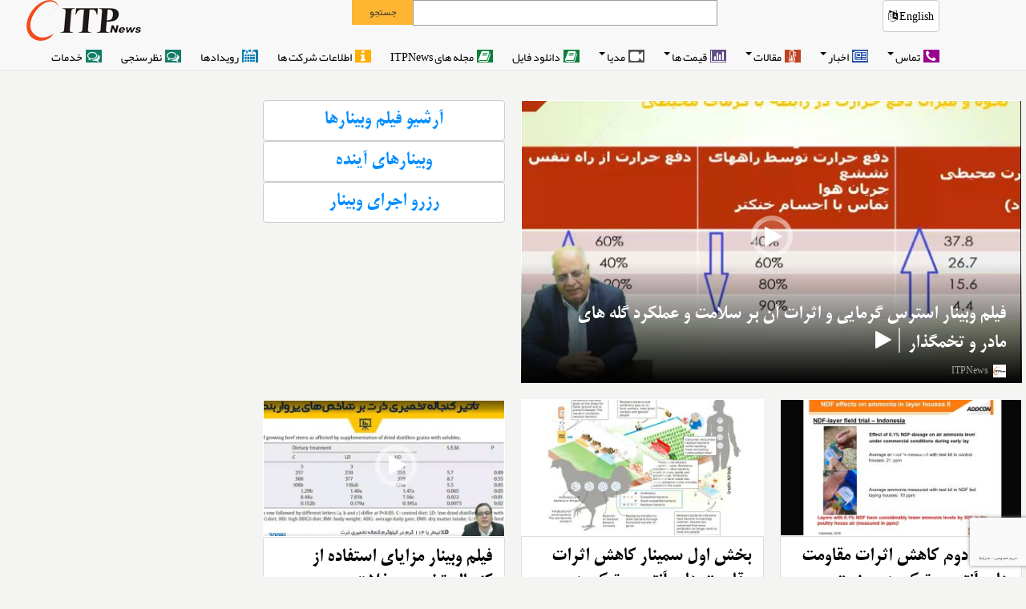

--- FILE ---
content_type: text/html; charset=UTF-8
request_url: https://www.itpnews.com/webinar/archive
body_size: 16875
content:
 <!DOCTYPE html>
<html lang="fa"   style="font-size: 62.5%;">
<head>
 <meta charset="UTF-8" />
	<link rel="alternate" href="www.itpnews.com" hreflang="fa-ir" />
	<link rel="alternate" href="www.itpnews.com/en/" hreflang="en-us" />

	<meta name="viewport" content="width=device-width, initial-scale=1, minimum-scale=1, maximum-scale=1, user-scalable=no">
	<meta name="description" content="شبکه خبری صنعت مرغداری و دامپروری، شبکه مطبوعاتی و اطلاع رسانی صنعت مرغداری و دامپروری قیمت نهاده های دام و طیور، قیمت جوجه یکروزه،قیمت تخم مرغ، قیمت مرغ زنده، قیمت کنجاله سویا، شرکت %D"/>
	<link rel="canonical" href="/webinar/archive" />
	<meta property="og:locale" content="fa_IR" />
	<meta property="og:type" content="website" />
	<meta property="og:title" content="پایگاه خبری صنعت مرغداری و دامپروری" />
	<meta property="og:description" content="شبکه خبری صنعت مرغداری و دامپروری، شبکه مطبوعاتی و اطلاع رسانی صنعت مرغداری و دامپروری قیمت نهاده های دام و طیور، قیمت جوجه یکروزه،قیمت تخم مرغ، قیمت مرغ زنده، قیمت کنجاله سویا، شرکت %D" />
	<meta property="og:url" content="/webinar/archive" />
	<meta property="og:site_name" content="پایگاه خبری صنعت مرغداری و دامپروری:ITPNews" />
	<meta property="og:image" content="" />
		<meta property="og:image:width" content="" />
	<meta property="og:image:height" content="" />
	<meta name="twitter:card" content="summary" />
	<meta name="twitter:description" content="شبکه خبری صنعت مرغداری و دامپروری، شبکه مطبوعاتی و اطلاع رسانی صنعت مرغداری و دامپروری قیمت نهاده های دام و طیور، قیمت جوجه یکروزه،قیمت تخم مرغ، قیمت مرغ زنده، قیمت کنجاله سویا، شرکت %D" />
	<meta name="twitter:title" content="پایگاه خبری صنعت مرغداری و دامپروری-ITPNews" />
	<meta name="twitter:site" content="@ITPNews" />
	<meta name="twitter:content" content="" />
	<meta name="keywords" content="شبکه خبری صنعت مرغداری و دامپروری، شبکه مطبوعاتی و اطلاع رسانی صنعت مرغداری و دامپروری قیمت نهاده های دام و طیور، قیمت جوجه یکروزه،قیمت تخم مرغ، قیمت مرغ زنده، قیمت کنجاله سویا، شرکت %D">
	<meta name="twitter:creator" content="@ITPNews" />


    <title>پایگاه خبری صنعت مرغداری و دامپروری-ITPNews</title>
    <link href="https://static.itpnews.com/img/ico/favicon.ico" type="image/x-icon" rel="icon" />
	<link rel='dns-prefetch' href='https://static.itpnews.com' />

    <link href="https://static.itpnews.com/css/bootstrap.css" type="text/css" rel="stylesheet" />
    <link href="https://static.itpnews.com/css/media_queries.css" type="text/css" rel="stylesheet" />
    <link href="https://static.itpnews.com/css/bootstrap-rtl.css" type="text/css" rel="stylesheet" />
    <link href="https://static.itpnews.com/css/theme/yamm.css" type="text/css" rel="stylesheet" />

    <link href="https://static.itpnews.com/css/theme/msn.css?v=t=1684703574" rel="stylesheet" type="text/css" />
    <link href="https://static.itpnews.com/css/slider/flexslider.css" rel="stylesheet" type="text/css">
    <link href="https://static.itpnews.com/css/theme/mj_customs.new.css?v=t=1684703574" rel="stylesheet" type="text/css" />

	<link href="https://static.itpnews.com/css/theme/theme_default/mj_responsive_all.css?v=t=1684703574" rel="stylesheet" type="text/css" />
    <link href="https://static.itpnews.com/css/theme/theme_default/mj_responsive_xs.css?v=t=1684703574" rel="stylesheet" type="text/css" />
    <link href="https://static.itpnews.com/css/theme/theme_default/mj_responsive_sm.css?v=t=1684703574" rel="stylesheet" type="text/css" />
    <link href="https://static.itpnews.com/css/theme/theme_default/mj_responsive_md.css?v=t=1684703574" rel="stylesheet" type="text/css" />
    <link href="https://static.itpnews.com/css/theme/theme_default/mj_responsive_lg.css?v=t=1684703574" rel="stylesheet" type="text/css" />
    <link href="https://static.itpnews.com/css/theme/theme_default/mj_responsive_xlg.css?v=t=1684703574" rel="stylesheet" type="text/css" />


		<link href="https://static.itpnews.com/fonts/Webfont-Mitra/css/style.css" rel="stylesheet" />
	<style>
		.module_latest_2019_categories{
			height: 422px !important;
		}
		.module_latest_2019_categories .list-group-item{
			margin-top: 1px !important;
			height:186px !important;
		}
		.module_latest_2019_categories_slider{
			height: 380px !important;
		}
		.rdetail1.rdetail1-back_black >div {
			background-color: #000;
	}
	.rdetail1-back_black .headerTopMenu a,
	.rdetail1-back_black .headerTopMenu i,
	.rdetail1-back_black .newstitle a
	{color:#FFF !important;}
	@media only screen and (max-width: 600px) {
	  .modole_pos_top_3{
			padding-top:45px;
		}
	}
	
	
	</style>
</head>

<body style="overflow-x:hidden;">

    <header style="z-index:0;">
    <div class="navbar yamm navbar-default navbar-fixed-top">

		<div class="navbar-header">

          <button type="button" data-toggle="collapse" data-target="#navbar-collapse-1"
		  class="navbar-toggle"><span class="icon-bar"></span>
		  <span class="icon-bar"></span><span class="icon-bar"></span>
		  </button>
			<div class="visible-xs col-sm-3 sitelogo pointer"><a href="https://itpnews.com/">
									<img class="sitelogo-out" src="https://static.itpnews.com/img/logo/ITP-logo-1.png" />
					<img class="sitelogo-in" style="display:none" src="https://static.itpnews.com/img/logo/ITP-logo-1.png" />
					<img class="sitelogo-out"  src="https://static.itpnews.com/img/logo/ITP-logo-2.png" />
								<div class="sitelogo-in" style="display:none"><span >صفحه نخست</span></div></a>
			</div>
		</div>


		<div class="container">
			<div class="hidden-xs col-sm-3 sitelogo pointer"><a href="https://itpnews.com/">
							<img class="sitelogo-out" src="https://static.itpnews.com/img/logo/ITP-logo-1.png" />
				<img class="sitelogo-in" style="display:none" src="https://static.itpnews.com/img/logo/ITP-logo-1.png" />
				<img class="sitelogo-out"  src="https://static.itpnews.com/img/logo/ITP-logo-2.png" />
							<div class="sitelogo-in" style="display:none"><span >صفحه نخست</span></div></a>
			</div>
        <div id="navbar-collapse-1" class="navbar-collapse collapse">
			<div class="hidden-xs hidden-sm col-md-8 search search">
			  <form name="search_web" id="search_web" action="https://itpnews.com/search" method="post" onSubmit="return searchWeb()" >
				<a href="https://www.itpnews.com/en" style="float:right" class="btn btn-default">
				 English
				 <i class="fa fa-language" aria-hidden="true"></i>
				</a>
				<input class="inputSearch" id="search_web_fld" style="margin-right: 27%;" name="search" />
				<div class="bingSearch2">
					<span onclick="searchWeb()">جستجو</span>
				</div>
			  </form>

            </div>
          <ul class="nav navbar-nav black-navbar">

<li class="dropdown yamm-fw">
  <a href="#" data-toggle="dropdown" class="dropdown-toggle">
  <i class="fa fa-phone" aria-hidden="true"></i>
 تماس<b class="caret"></b></a>
  <ul class="dropdown-menu">
	<li>
	  <div class="yamm-content-white">
		<div class="row">
		  <div class="col-sm-12 col-md-4">
				<center>
				<div class="btns1" style="padding: 10px 20px;width:175px;">
					<a class="btn btn-success" href="https://itpnews.com/contacts#contacts-about" style="padding: 10px 20px;">درباره ما</a>
				</div>	
				</center>				
				<center>
				<div class="btns1" style="padding: 10px 20px;width:175px;">
					<a class="btn btn-danger" href="https://itpnews.com/contacts#contacts-submit" style="padding: 10px 20px;">ارسال پیام</a>
				</div>	
				</center>
				<center>
				<div class="btns1" style="padding: 10px 20px;width:175px;">
					<a class="btn btn-primary" href="https://itpnews.com/contacts#contacts-reserve" style="color:#FFF!important;padding: 10px 20px;">رزرو تبلیغات</a>
				</div>
				</center>			
				<center>
				<div class="btns1" style="padding: 10px 20px;width:175px;">
					<a class="btn btn-warning" href="https://itpnews.com/contacts#contacts-complaint" style="color:#FFF!important;padding: 10px 20px;">شکایات و انتقادات</a>
				</div>
				</center>			
				<div class="footer-icons">

				<br />				
				<br />				
				<br />				
				<center>
				<a target="_blank" href="https://t.me/ITP_ITPNews"><i class="fa fa-send"></i></a>
				<a target="_blank" href="https://www.facebook.com/ITPNews"><i class="fa fa-facebook"></i></a>
				<a target="_blank" href="https://www.instagram.com/ITP_ITPNews"><i class="fa fa-instagram"></i></a>
				<a target="_blank" href="https://plus.google.com/+ITPNewscom/"><i class="fa fa-google-plus"></i></a>
				<a target="_blank" href="https://www.twitter.com/ITP_ITPNews"><i class="fa fa-twitter"></i></a>
				</center>

			</div>	

		  </div>		  
		  <div class="hidden-sm hidden-xs col-md-4">
			<div class="footer-contact">
				<i class="fa fa-phone"></i>
				<p>تلفن:
				<span>۰۲۱</span><span>-۶۶۵۷۳۲۳۸-</span><span>۴۴</span>
				</p>
			</div>
			
			<div class="footer-contact footer-fax">
				<i class="fa fa-fax"><span>تلفکس:</span></i>
				<p>
				<span>۶۶۴۲۰۹۸۸</span> <br><span>۶۶۴۲۰۳۶۶</span>
				</p>
			</div>	
			
			<div class="footer-contact">
				<i class="fa fa-envelope"></i>
				<p>ایمیل:
				<span>info@ITPNews.com</span>
				</p>
			</div>	
			<hr class="style-five">
 			<div class="footer-contact">
				<i class="fa fa-send"></i>
				<p>شماره وایبری:
				<span>۰۹۲۱۱۲۸۱۸۸۰</span>
				</p>
			</div>	 			
			<div class="footer-contact">
				<i class="fa fa-group"></i>
				<p>کانال تلگرامی:
				<span><a class="footer-menu" href="https://t.me/ITP_ITPNews" target="_blank">https://telegram.me/itp_itpnews</a></span>
				</p>
			</div>	  			
			
			<div class="footer-contact">
				<i class="fa fa-mobile"></i>
				<p>پیامک:
				<span>۳۰۰۰۷۳۳۱</span>
				</p>
			</div>			
		  </div>		  
		  <div class="hidden-sm hidden-xs col-md-4" style="padding-left:40px">
			<img align="left" src="https://static.itpnews.com/img/menu/ITPNews-logo.jpg" style="max-height:290px">
		  </div>
		
		</div>
	  </div>
	</li>
  </ul>
</li><li class="dropdown yamm-fw">
  <a href="#" data-toggle="dropdown" class="dropdown-toggle">
  <i class="fa fa-newspaper-o" aria-hidden="true"></i>
  اخبار<b class="caret"></b></a>
  <ul class="dropdown-menu">
	<li>
	  <div class="yamm-content">
		<div class="row">
		
		  <div class="col-sm-12 col-md-4">
			<div class="menu-item" ><a class="menu-item menu-item-gray" 
			href="https://itpnews.com/home/news/%D8%AF%D8%A7%D8%AE%D9%84%DB%8C/2">داخلی</a></div>
			<div class="menu-item" ><a class="menu-item menu-item-blue" 
			href="https://itpnews.com/home/news/%D8%AA%D8%AD%D9%84%DB%8C%D9%84/3">تحلیل</a></div>
			<div class="menu-item" ><a class="menu-item menu-item-red" 
			href="https://itpnews.com/home/news/%D8%B9%D9%84%D9%85%DB%8C/15">علمی</a></div>
			<div class="menu-item" ><a class="menu-item menu-item-purple" 
			href="https://itpnews.com/home/news/%D8%A8%DB%8C%D9%86%20%D8%A7%D9%84%D9%85%D9%84%D9%84/16">بین الملل</a></div>
			<div class="menu-item" ><a class="menu-item menu-item-green" 
			href="https://itpnews.com/home/news/%D8%A7%D8%AE%D8%A8%D8%A7%D8%B1%20%D8%B4%D8%B1%DA%A9%D8%AA%20%D9%87%D8%A7/17">شرکت ها</a></div>
			<div class="menu-item" ><a class="menu-item menu-item-purple2" 
			href="https://itpnews.com/home/news/%D8%AF%D8%A7%D9%85%D9%BE%D8%B2%D8%B4%DA%A9%DB%8C/18">دامپزشکی</a></div>
		  </div>		  
		  <div class="hidden-sm hidden-xs col-md-4">
			<span class="btn btn-warning btn-mj" style="cursor:default;">ارسال خبر</span>
			<div class="list-group-item">ارسال به یکی از سه روش زیر صورت میگیرد:</div>
			<div class="list-group-item" style="background-color:#01aef0;color:#FFF">شماره تلگرام: <br><a href="https://t.me/ITP_ITPNews" style="color:#FFF !important" target="_blank"> 09211281880 </a></div>
			<div class="list-group-item">ادرس ایمیل: <br><a href="mailto:info@itpnews.com" >info@itpnews.com </a></div>
			<div class="list-group-item">آپلود خبر:: <br> <a class="btn btn-success" 
			href="https://itpnews.com/submit_news">فرم ارسال خبر</a> </div>

		  </div>		  
		  <div class="hidden-sm hidden-xs col-md-4">
		  <img src="https://static.itpnews.com/img/menu/head-news-menu.jpg" style="max-height:290px">
		  </div>
		
		</div>
	  </div>
	</li>
  </ul>
</li>
<li class="dropdown yamm-fw">
  <a href="#" data-toggle="dropdown" class="dropdown-toggle">
  <i class="fa fa-thermometer-half" aria-hidden="true"></i>
  مقالات<b class="caret"></b></a>
  <ul class="dropdown-menu">
	<li>
	  <div class="yamm-content">
		<div class="row">
		
		  <div class="col-sm-12 col-md-4">
			<div class="menu-item" ><a class="menu-item menu-item-gray" 
			href="https://itpnews.com/home/news/%D8%AA%D8%A7%D8%B3%DB%8C%D8%B3%D8%A7%D8%AA%20%D9%88%20%D8%AA%D8%AC%D9%87%DB%8C%D8%B2%D8%A7%D8%AA/5">تاسیسات و تجهیزات</a></div>
			<div class="menu-item" ><a class="menu-item menu-item-blue" 
			href="https://itpnews.com/home/news/%D9%85%D8%AF%DB%8C%D8%B1%DB%8C%D8%AA%20%D9%BE%D8%B1%D9%88%D8%B1%D8%B4/21">مدیریت پرورش</a></div>
			<div class="menu-item" ><a class="menu-item menu-item-red" 
			href="https://itpnews.com/home/news/%D8%A8%D9%87%D8%AF%D8%A7%D8%B4%D8%AA%20%D9%88%20%D8%A8%DB%8C%D9%85%D8%A7%D8%B1%DB%8C/22">بهداشت و بیماری</a></div>
			<div class="menu-item" ><a class="menu-item menu-item-purple" 
			href="https://itpnews.com/home/news/%D9%85%D8%AF%DB%8C%D8%B1%DB%8C%D8%AA%20%D8%AA%D8%BA%D8%B0%DB%8C%D9%87/23">مدیریت تغذیه</a></div>
			<div class="menu-item" ><a class="menu-item menu-item-green" 
			href="https://itpnews.com/home/news/%D8%A2%D9%86%D8%A7%D8%AA%D9%88%D9%85%DB%8C/24">آناتومی</a></div>
			<div class="menu-item" ><a class="menu-item menu-item-purple2" 
			href="https://itpnews.com/home/news/%DA%98%D9%86%D8%AA%DB%8C%DA%A9%20%D9%88%20%D8%AA%D9%88%D9%84%DB%8C%D8%AF%20%D9%85%D8%AB%D9%84/25">ژنتیک و تولید مثل</a></div>
			<div class="menu-item" ><a class="menu-item menu-item-green" 
			href="https://itpnews.com/home/news/%D8%AC%D9%88%D8%AC%D9%87%20%DA%A9%D8%B4%DB%8C/26">جوجه کشی</a></div>
			<div class="menu-item" ><a class="menu-item menu-item-purple" 
			href="https://itpnews.com/home/news/%D9%85%D8%AD%D8%B5%D9%88%D9%84%D8%A7%D8%AA%20%D8%AF%D8%A7%D9%85%20%D9%88%D8%B7%DB%8C%D9%88%D8%B1/27">محصولات دام وطیور</a></div>
			<div class="menu-item" ><a class="menu-item menu-item-red2" 
			href="https://itpnews.com/home/news/%DA%A9%D8%B4%D8%AA%D8%A7%D8%B1/28">کشتار</a></div>
			<div class="menu-item" ><a class="menu-item menu-item-green2" 
			href="https://itpnews.com/home/news/%D8%B3%D8%A7%DB%8C%D8%B1%20%D8%AF%D8%A7%D9%86%D8%B3%D8%AA%D9%86%DB%8C%20%D9%87%D8%A7/29">سایر دانستنی ها</a></div>
		  </div>		  
		  <div class="hidden-sm hidden-xs col-md-4">
			<span class="btn btn-warning btn-mj" style="cursor:default;">باشگاه مقاله نویسان</span>
			<div class="list-group-item"><a 
			href="https://itpnews.com/authors/article/2">عضویت در باشگاه</a></div>
			<div class="list-group-item"><a 
			href="https://itpnews.com/authors#login_area">ورود اعضا</a></div>
			<div class="list-group-item"><a 
			href="https://itpnews.com/authors#login_area">ارسال مقاله (ویژه اعضای باشگاه مقاله نویسان)</a></div>
			<div class="list-group-item"><a 
			href="https://itpnews.com/authors/article/0">ارسال مقاله (ویژه افراد آزاد)</a></div>
			<div class="list-group-item"><br><br><br> <a class="btn btn-success" href="">اسامی برندگان قرعه کشی باشگاه مقاله نویسان</a> </div>

		  </div>		  
		  <div class="hidden-sm hidden-xs col-md-4">
		  <img src="https://static.itpnews.com/img/menu/head-artic-menu.jpg" style="max-height:290px">
		  </div>
		
		</div>
	  </div>
	</li>
  </ul>
</li><li class="dropdown yamm-fw hidden-sm hidden-xs ">
  <a href="#" data-toggle="dropdown" class="dropdown-toggle">
  <i class="fa fa-bar-chart" aria-hidden="true"></i>
  قیمت ها<b class="caret"></b></a>
  <ul class="dropdown-menu">
	<li>
	  <div class="yamm-content-white">
		<div class="row">
		  <div class="col-md-8" style="padding-right:30px;">
			<h4 class="menu-item-header"><a class="btn btn-success btn-mj" href="https://itpnews.com/price/preview/%D9%82%DB%8C%D9%85%D8%AA%20%D9%87%D8%A7%DB%8C%20%D8%AF%D8%A7%D8%AE%D9%84%DB%8C/0"> قیمت های داخلی </a></h4>
			<a class="menu-item-price col-md-3" href="https://www.itpnews.com/price/show/جوجه+یکروزه+گوشتی/29">جوجه یکروزه گوشتی</a><a class="menu-item-price col-md-3" href="https://www.itpnews.com/price/show/مرغ+زنده/42">مرغ زنده</a><a class="menu-item-price col-md-3" href="https://www.itpnews.com/price/show/مرغ+کشتار/67">مرغ کشتار</a><a class="menu-item-price col-md-3" href="https://www.itpnews.com/price/show/تخم+مرغ/19">تخم مرغ</a><a class="menu-item-price col-md-3" href="https://www.itpnews.com/price/show/مرغ+قطعه+بندی/322">مرغ قطعه بندی</a><a class="menu-item-price col-md-3" href="https://www.itpnews.com/price/show/ذرت/13">ذرت</a><a class="menu-item-price col-md-3" href="https://www.itpnews.com/price/show/کنجاله+سویا/1">کنجاله سویا</a><a class="menu-item-price col-md-3" href="https://www.itpnews.com/price/show/جو/95">جو</a><a class="menu-item-price col-md-3" href="https://www.itpnews.com/price/show/جوش+شیرین/98">جوش شیرین</a><a class="menu-item-price col-md-3" href="https://www.itpnews.com/price/show/متیونین/77">متیونین</a><a class="menu-item-price col-md-3" href="https://www.itpnews.com/price/show/لیزین/78">لیزین</a><a class="menu-item-price col-md-3" href="https://www.itpnews.com/price/show/ترئونین/316">ترئونین</a><a class="menu-item-price col-md-3" href="https://www.itpnews.com/price/show/کولین/317">کولین</a><a class="menu-item-price col-md-3" href="https://www.itpnews.com/price/show/جوجه+یکروزه+تخمگذار/101">جوجه یکروزه تخمگذار</a><a class="menu-item-price col-md-3" href="https://www.itpnews.com/price/show/گوشت+مرغ+مادر/100">گوشت مرغ مادر</a><a class="menu-item-price col-md-3" href="https://www.itpnews.com/price/show/پولت/318">پولت</a><a class="menu-item-price col-md-3" href="https://www.itpnews.com/price/show/جوجه+یکروزه+بوقلمون/311">جوجه یکروزه بوقلمون</a><a class="menu-item-price col-md-3" href="https://www.itpnews.com/price/show/بوقلمون+زنده/312">بوقلمون زنده</a><a class="menu-item-price col-md-3" href="https://www.itpnews.com/price/show/بوقلمون+کشتار/313">بوقلمون کشتار</a><a class="menu-item-price col-md-3" href="https://www.itpnews.com/price/show/شترمرغ+زنده/320">شترمرغ زنده</a><a class="menu-item-price col-md-3" href="https://www.itpnews.com/price/show/جوجه+شترمرغ/323">جوجه شترمرغ</a><a class="menu-item-price col-md-3" href="https://www.itpnews.com/price/show/شترمرغ+کشتار/321">شترمرغ کشتار</a><a class="menu-item-price col-md-3" href="https://www.itpnews.com/price/show/گوشت+منجمد+گوساله/310">گوشت منجمد گوساله</a><a class="menu-item-price col-md-3" href="https://www.itpnews.com/price/show/دام+زنده/301">دام زنده</a><a class="menu-item-price col-md-3" href="https://www.itpnews.com/price/show/دام+کشتار/302">دام کشتار</a><a class="menu-item-price col-md-3" href="https://www.itpnews.com/price/show/پودر+چربی/200">پودر چربی</a><a class="menu-item-price col-md-3" href="https://www.itpnews.com/price/show/پودر+ماهی/34">پودر ماهی</a><a class="menu-item-price col-md-3" href="https://www.itpnews.com/price/show/کنجاله+کلزا/55">کنجاله کلزا</a><a class="menu-item-price col-md-3" href="https://www.itpnews.com/price/show/کنجاله+آفتابگردان/82">کنجاله آفتابگردان</a><a class="menu-item-price col-md-3" href="https://www.itpnews.com/price/show/کنجاله+تخم+پنبه/97">کنجاله تخم پنبه</a><a class="menu-item-price col-md-3" href="https://www.itpnews.com/price/show/فسفات/93">فسفات</a><a class="menu-item-price col-md-3" href="https://www.itpnews.com/price/show/کربنات+کلسیم/201">کربنات کلسیم</a><a class="menu-item-price col-md-3" href="https://www.itpnews.com/price/show/سبوس+برنج/205">سبوس برنج</a><a class="menu-item-price col-md-3" href="https://www.itpnews.com/price/show/سبوس+گندم/99">سبوس گندم</a><a class="menu-item-price col-md-3" href="https://www.itpnews.com/price/show/گندم/39">گندم</a><a class="menu-item-price col-md-3" href="https://www.itpnews.com/price/show/کاه/203">کاه</a><a class="menu-item-price col-md-3" href="https://www.itpnews.com/price/show/یونجه/96">یونجه</a><a class="menu-item-price col-md-3" href="https://www.itpnews.com/price/show/باگاس/204">باگاس</a>
		  </div>		  
		  <div class="col-md-2" style="border-right: 1px solid #bd7a06;border-left: 1px solid #bd7a06;padding-right:10px;">
			<h4 class="menu-item-header"><a class="btn btn-warning btn-mj" href="https://itpnews.com/price/preview/%D9%82%DB%8C%D9%85%D8%AA%20%D9%87%D8%A7%DB%8C%20%D8%AE%D8%A7%D8%B1%D8%AC%DB%8C/1"> قیمت های خارجی </a></h4>
			<a class="menu-item-price col-md-12" href="https://www.itpnews.com/price/show/کنجاله+سویا+آمریکایی/501">کنجاله سویا آمریکایی</a><a class="menu-item-price col-md-12" href="https://www.itpnews.com/price/show/گندم+آمریکایی/502">گندم آمریکایی</a><a class="menu-item-price col-md-12" href="https://www.itpnews.com/price/show/ذرت+آمریکایی/503">ذرت آمریکایی</a><a class="menu-item-price col-md-12" href="https://www.itpnews.com/price/show/ذرت+هندی/504">ذرت هندی</a>		  
		  </div>		  
		  <div class="col-md-2" style="padding-right:10px;">
			<h4 class="menu-item-header"><a class="btn btn-danger btn-mj" href="https://itpnews.com/price/preview/%D9%82%DB%8C%D9%85%D8%AA%20%D9%87%D8%A7%DB%8C%20%D8%B4%D8%B1%DA%A9%D8%AA%DB%8C/2"> قیمت های شرکتی </a></h4>
			<a class="menu-item-price col-md-12" href="https://www.itpnews.com/price/show/کنسانتره+گوشتی/401">کنسانتره گوشتی</a><a class="menu-item-price col-md-12" href="https://www.itpnews.com/price/show/دان+آماده+گوشتی/402">دان آماده گوشتی</a>			<a href="https://itpnews.com/home/show/%D8%A7%D8%B9%D9%84%D8%A7%D9%85%20%D9%82%DB%8C%D9%85%D8%AA%20%DA%A9%D9%86%D8%B3%D8%A7%D9%86%D8%AA%D8%B1%D9%87%20%D9%88%20%D8%AF%D8%A7%D9%86%20%D8%A2%D9%85%D8%A7%D8%AF%D9%87%20%D8%B4%D8%B1%DA%A9%D8%AA%D9%87%D8%A7%20%D8%A8%D8%A7%20%D9%82%D8%A7%D8%A8%D9%84%DB%8C%D8%AA%20%D8%A2%D8%B1%D8%B4%DB%8C%D9%88%20%D9%88%20%D9%86%D9%85%D9%88%D8%AF%D8%A7%D8%B1%DA%AF%DB%8C%D8%B1%DB%8C%20%D8%AA%D9%88%D8%B3%D8%B7%20ITPNews/29552">
		  <img src="https://static.itpnews.com/img/menu/compani Prices.jpg" style="max-height:270px">
			</a>
		  </div>
		
		</div>
	  </div>
	</li>
  </ul>
</li>



<li class="dropdown yamm-fw hidden-md hidden-lg ">
  <a href="#" data-toggle="dropdown" class="dropdown-toggle">
  <i class="fa fa-bar-chart" aria-hidden="true"></i>
  قیمت های داخلی<b class="caret"></b></a>
  <ul class="dropdown-menu">
	<li>
	  <div class="yamm-content yamm-content-white">
		<div class="row">
		  <div class="col-xs-12" style="padding-right:10px;">
			<a class="menu-item-price col-xs-12" href="https://itpnews.com/price/show/جوجه+یکروزه+گوشتی/29">جوجه یکروزه گوشتی</a><a class="menu-item-price col-xs-12" href="https://itpnews.com/price/show/مرغ+زنده/42">مرغ زنده</a><a class="menu-item-price col-xs-12" href="https://itpnews.com/price/show/مرغ+کشتار/67">مرغ کشتار</a><a class="menu-item-price col-xs-12" href="https://itpnews.com/price/show/تخم+مرغ/19">تخم مرغ</a><a class="menu-item-price col-xs-12" href="https://itpnews.com/price/show/مرغ+قطعه+بندی/322">مرغ قطعه بندی</a><a class="menu-item-price col-xs-12" href="https://itpnews.com/price/show/ذرت/13">ذرت</a><a class="menu-item-price col-xs-12" href="https://itpnews.com/price/show/کنجاله+سویا/1">کنجاله سویا</a><a class="menu-item-price col-xs-12" href="https://itpnews.com/price/show/جو/95">جو</a><a class="menu-item-price col-xs-12" href="https://itpnews.com/price/show/جوش+شیرین/98">جوش شیرین</a><a class="menu-item-price col-xs-12" href="https://itpnews.com/price/show/متیونین/77">متیونین</a><a class="menu-item-price col-xs-12" href="https://itpnews.com/price/show/لیزین/78">لیزین</a><a class="menu-item-price col-xs-12" href="https://itpnews.com/price/show/ترئونین/316">ترئونین</a><a class="menu-item-price col-xs-12" href="https://itpnews.com/price/show/کولین/317">کولین</a><a class="menu-item-price col-xs-12" href="https://itpnews.com/price/show/جوجه+یکروزه+تخمگذار/101">جوجه یکروزه تخمگذار</a><a class="menu-item-price col-xs-12" href="https://itpnews.com/price/show/گوشت+مرغ+مادر/100">گوشت مرغ مادر</a><a class="menu-item-price col-xs-12" href="https://itpnews.com/price/show/پولت/318">پولت</a><a class="menu-item-price col-xs-12" href="https://itpnews.com/price/show/جوجه+یکروزه+بوقلمون/311">جوجه یکروزه بوقلمون</a><a class="menu-item-price col-xs-12" href="https://itpnews.com/price/show/بوقلمون+زنده/312">بوقلمون زنده</a><a class="menu-item-price col-xs-12" href="https://itpnews.com/price/show/بوقلمون+کشتار/313">بوقلمون کشتار</a><a class="menu-item-price col-xs-12" href="https://itpnews.com/price/show/شترمرغ+زنده/320">شترمرغ زنده</a><a class="menu-item-price col-xs-12" href="https://itpnews.com/price/show/جوجه+شترمرغ/323">جوجه شترمرغ</a><a class="menu-item-price col-xs-12" href="https://itpnews.com/price/show/شترمرغ+کشتار/321">شترمرغ کشتار</a><a class="menu-item-price col-xs-12" href="https://itpnews.com/price/show/گوشت+منجمد+گوساله/310">گوشت منجمد گوساله</a><a class="menu-item-price col-xs-12" href="https://itpnews.com/price/show/دام+زنده/301">دام زنده</a><a class="menu-item-price col-xs-12" href="https://itpnews.com/price/show/دام+کشتار/302">دام کشتار</a><a class="menu-item-price col-xs-12" href="https://itpnews.com/price/show/پودر+چربی/200">پودر چربی</a><a class="menu-item-price col-xs-12" href="https://itpnews.com/price/show/پودر+ماهی/34">پودر ماهی</a><a class="menu-item-price col-xs-12" href="https://itpnews.com/price/show/کنجاله+کلزا/55">کنجاله کلزا</a><a class="menu-item-price col-xs-12" href="https://itpnews.com/price/show/کنجاله+آفتابگردان/82">کنجاله آفتابگردان</a><a class="menu-item-price col-xs-12" href="https://itpnews.com/price/show/کنجاله+تخم+پنبه/97">کنجاله تخم پنبه</a><a class="menu-item-price col-xs-12" href="https://itpnews.com/price/show/فسفات/93">فسفات</a><a class="menu-item-price col-xs-12" href="https://itpnews.com/price/show/کربنات+کلسیم/201">کربنات کلسیم</a><a class="menu-item-price col-xs-12" href="https://itpnews.com/price/show/سبوس+برنج/205">سبوس برنج</a><a class="menu-item-price col-xs-12" href="https://itpnews.com/price/show/سبوس+گندم/99">سبوس گندم</a><a class="menu-item-price col-xs-12" href="https://itpnews.com/price/show/گندم/39">گندم</a><a class="menu-item-price col-xs-12" href="https://itpnews.com/price/show/کاه/203">کاه</a><a class="menu-item-price col-xs-12" href="https://itpnews.com/price/show/یونجه/96">یونجه</a><a class="menu-item-price col-xs-12" href="https://itpnews.com/price/show/باگاس/204">باگاس</a>
		  </div>		  
		
		</div>
	  </div>
	</li>
  </ul>
</li>

<li class="dropdown yamm-fw hidden-md hidden-lg ">
  <a href="#" data-toggle="dropdown" class="dropdown-toggle">
  <i class="fa fa-bar-chart" aria-hidden="true"></i>
  قیمت های خارجی <b class="caret"></b></a>
  <ul class="dropdown-menu">
	<li>
	  <div class="yamm-content yamm-content-white">
		<div class="row">	  
		  <div class="col-xs-12">
			<a class="menu-item-price col-xs-12" href="https://itpnews.com/price/show/کنجاله+سویا+آمریکایی/501">کنجاله سویا آمریکایی</a><a class="menu-item-price col-xs-12" href="https://itpnews.com/price/show/گندم+آمریکایی/502">گندم آمریکایی</a><a class="menu-item-price col-xs-12" href="https://itpnews.com/price/show/ذرت+آمریکایی/503">ذرت آمریکایی</a><a class="menu-item-price col-xs-12" href="https://itpnews.com/price/show/ذرت+هندی/504">ذرت هندی</a>		  
		  </div>		  
		</div>
	  </div>
	</li>
  </ul>
</li>

<li class="dropdown yamm-fw hidden-md hidden-lg ">
  <a href="#" data-toggle="dropdown" class="dropdown-toggle">
  <i class="fa fa-bar-chart" aria-hidden="true"></i>
  قیمت های شرکتی <b class="caret"></b></a>
  <ul class="dropdown-menu">
	<li>
	  <div class="yamm-content yamm-content-white">
		<div class="row">
		  
		  <div class="col-xs-12">
			<h4 class="menu-item-header"><center> قیمت های شرکتی </center></h4>
			<a class="menu-item-price col-xs-12" href="https://itpnews.com/price/show/کنسانتره+گوشتی/401">کنسانتره گوشتی</a><a class="menu-item-price col-xs-12" href="https://itpnews.com/price/show/دان+آماده+گوشتی/402">دان آماده گوشتی</a>		  
		  </div>
		
		</div>
	  </div>
	</li>
  </ul>
</li><li class="dropdown yamm-fw">
  <a href="#" data-toggle="dropdown" class="dropdown-toggle">
  <i class="fa fa-video-camera" aria-hidden="true"></i>
  مدیا<b class="caret"></b></a>
  <ul class="dropdown-menu">
	<li>
	  <div class="yamm-content">
		<div class="row">
		  <div class="col-sm-12 col-md-3" style="padding-right:10px;">
			<div class="menu-item" ><a class="menu-item menu-item-green" href="https://itpnews.com/home/news/%DA%AF%D8%A7%D9%84%D8%B1%DB%8C%20%D8%AA%D8%B5%D8%A7%D9%88%DB%8C%D8%B1/14">گالری تصاویر</a></div>
			<div class="menu-item" ><a class="menu-item menu-item-red" href="https://itpnews.com/home/show_movies">فیلم</a></div>
			<div class="menu-item" ><a class="menu-item menu-item-red" href="https://itpnews.com/webinar/archive">وبینار</a></div>
      <div class="menu-item" ><a class="menu-item menu-item-red" href="https://itpnews.com/home/news/%D9%BE%D8%A7%D8%AF%DA%A9%D8%B3%D8%AA+%D9%85%D8%B1%D8%BA%D8%AF%D8%A7%D8%B1%DB%8C+%D9%88+%D8%AF%D8%A7%D9%85%D9%BE%D8%B1%D9%88%D8%B1%DB%8C/46">پادکست مرغداری و دامپروری</a></div>
      </div>		  
		  <div class="col-md-9 hidden-sm hidden-xs " >
	  		  <img src="https://static.itpnews.com/img/menu/Medi-header.jpg" style="max-height:290px">
		  </div>		  
		
		</div>
	  </div>
	</li>
  </ul>
</li>
<li class="dropdown yamm-fw ">
  <a href="https://itpnews.com/home/news/%D8%AF%D8%A7%D9%86%D9%84%D9%88%D8%AF%20%D9%81%D8%A7%DB%8C%D9%84/8" >
  <i class="fa fa-book" aria-hidden="true"></i>
  دانلود فایل</a>
  
<li class="dropdown yamm-fw ">
  <a href="https://itpnews.com/home/news/%D9%85%D8%AC%D9%84%D9%87%20%D9%87%D8%A7%DB%8C%20ITPNews/9" >
  <i class="fa fa-book" aria-hidden="true"></i>
  مجله های ITPNews </a>

  
</li>  
<li class="dropdown yamm-fw ">
<a href="https://itpnews.com/companies" >
<i class="fa fa-info" aria-hidden="true"></i>
اطلاعات شرکت ها</a>
</li>

<li class="dropdown yamm-fw ">
  <a href="https://itpnews.com/events" >
  <i class="fa fa-calendar" aria-hidden="true"></i>
  رویدادها</a>
</li>
<li class="dropdown yamm-fw ">
  <a href="https://itpnews.com/poll" >
  <i class="fa fa-comments-o" aria-hidden="true"></i>
  نظرسنجی</a>
  </li>
  <li class="dropdown yamm-fw ">
  <a href="https://itpnews.com/pay" >
  <i class="fa fa-comments-o" aria-hidden="true"></i>
  خدمات</a>
  </li>

          </ul>
        </div>
      </div>
    </div>
		<!--<div class="sp-head" >

	
</div>-->

<div class="sp-head" >

	<br>

</div>



        <style>



            .blacktext {

                margin: 10px;

                color: black;

            }

			#navbar-collapse-1{

				width:100%;

			}





        </style>

		



    </header>

	    <div class="bodyss" >





        <div class="bodydiv" style="position:relative;">

              



<!--



<!DOCTYPE html>

<html>

<head>

<meta name="viewport" content="width=device-width, initial-scale=1">

<style>

* {box-sizing: border-box;}

body {font-family: Verdana, sans-serif;}

.mySlides {display: none;}

img {vertical-align: middle;}



/* Slideshow container */

.slideshow-container {

  max-width: 1000px;

  position: relative;

  margin: auto;

}



/* Caption text */

.text {

  color: #f2f2f2;

  font-size: 15px;

  padding: 8px 12px;

  position: absolute;

  bottom: 8px;

  width: 100%;

  text-align: center;

}



/* Number text (1/3 etc) */

.numbertext {

  color: #f2f2f2;

  font-size: 12px;

  padding: 8px 12px;

  position: absolute;

  top: 0;

}



/* The dots/bullets/indicators */

.dot {

  height: 15px;

  width: 15px;

  margin: 0 2px;

  background-color: #bbb;

  border-radius: 50%;

  display: inline-block;

  transition: background-color 10.6s ease;

  display:none;

}



.active {

  background-color: ;

}



/* Fading animation */

.fade {

  animation-name: fade;

  animation-duration: 10.5s;

}



@keyframes fade {

  from {opacity: 1.4} 

  to {opacity: 1}

}



/* On smaller screens, decrease text size */

@media only screen and (max-width: 300px) {

  .text {font-size: 11px}

}

</style>

</head>

<body>



<div class="slideshow-container">



<div class="mySlides fade">

  <div class="numbertext"> </div>

<script>

kod = new Array();

kod[0] = '<a href="https://www.petrotarh.com/" target="_blank"><img src="https://www.itpnews.com/uploads/baner/top1.jpg" ></a>';


kod[1] = '<a href="https://farokhi-co.ir/" target="_blank"><img src="https://www.itpnews.com/uploads/baner/farokhi2.jpg" ></a>';

ShowCode = Math.floor(Math.random(1,2) * kod.length);

document.write(kod[ShowCode]);                        

</script>

  <div class="text"> </div>

</div>



<div class="mySlides fade">

  <div class="numbertext"> </div>

<script>

kod = new Array();


kod[0] = '<a href="https://farokhi-co.ir/" target="_blank"><img src="https://www.itpnews.com/uploads/baner/farokhi2.jpg" ></a>';

kod[1] = '<a href="https://www.petrotarh.com/" target="_blank"><img src="https://www.itpnews.com/uploads/baner/top1.jpg" ></a>';

ShowCode = Math.floor(Math.random(2,3,1) * kod.length);

document.write(kod[ShowCode]);                        

</script>

  <div class="text"> </div>

</div>



<div class="mySlides fade">

  <div class="numbertext"> </div>

  <script>

kod = new Array();

kod[0] = '<a href="https://farokhi-co.ir/" target="_blank"><img src="https://www.itpnews.com/uploads/baner/farokhi2.jpg" ></a>';


kod[1] = '<a href="https://www.petrotarh.com/" target="_blank"><img src="https://www.itpnews.com/uploads/baner/top1.jpg" ></a>';



ShowCode = Math.floor(Math.random(3,2,1) * kod.length);

document.write(kod[ShowCode]);                        

</script>

  <div class="text"> </div>

</div>







</div>

<br>



<div style="text-align:center">

  <span class="dot"></span> 

  <span class="dot"></span> 

  <span class="dot"></span> 

</div>



<script>

let slideIndex = 0;

showSlides();



function showSlides() {

  let i;

  let slides = document.getElementsByClassName("mySlides");

  let dots = document.getElementsByClassName("dot");

  for (i = 0; i < slides.length; i++) {

    slides[i].style.display = "none";  

  }

  slideIndex++;

  if (slideIndex > slides.length) {slideIndex = 1}    

  for (i = 0; i < dots.length; i++) {

    dots[i].className = dots[i].className.replace(" active", "");

  }

  slides[slideIndex-1].style.display = "block";  

  dots[slideIndex-1].className += " active";

  setTimeout(showSlides, 2000); // Change image every 2 seconds

}

</script>



</body>

</html>-->

<div class="">
	<div class="row">
		<div class="col-xs-12 col-md-9">
			<div class="col-xs-12 col-sm-12 col-md-12 col-lg-12">
				<div class="col-xs-12 col-sm-12 col-md-9 col-lg-8 top-news-section"  style="padding-left:10px;"><div class="col-sm-12" style="position:relative;">

      

		<a class="slider_img" href="https://itpnews.com/home/show/فیلم+وبینار+استرس+گرمایی+و+اثرات+آن+بر+سلامت+و+عملکرد+گله+های+مادر+و+تخمگذار/39609">

    <div class="blog-play-icon"><i class="fa fa-play" aria-hidden="true"></i></div>
		<img class="mod-top-slider-img image-bordered" width="100%" src="https://www.itpnews.com/media/image/45914/629/0/80/ITPNews-Webinar-229.jpg?t=cedd30e672e84b6ce1ddca18772b24c6" /></a> 

		<span class="slider_caption 

		 media  media-movie " ><a class="content_title" href="https://itpnews.com/home/show/فیلم+وبینار+استرس+گرمایی+و+اثرات+آن+بر+سلامت+و+عملکرد+گله+های+مادر+و+تخمگذار/39609" >فیلم وبینار استرس گرمایی و اثرات آن بر سلامت و عملکرد گله های مادر و تخمگذار</a>

				

				<div class="provider_info"><img src="https://www.itpnews.com/uploads/2016/12/ITPNews.jpg" class="img-responsive" />

					ITPNews
				</div>

		</span>

	
	


</div>

<!--<div class="col-sm-12" style="position:relative;">

	<style>.h_iframe-aparat_embed_frame{position:relative;} .h_iframe-aparat_embed_frame .ratio {display:block;width:100%;height:auto;} .h_iframe-aparat_embed_frame iframe {position:absolute;top:0;left:0;width:100%; height:100%;}</style><div class="h_iframe-aparat_embed_frame"> <span style="display: block;padding-top: 57%"></span><iframe scrolling="no" allowFullScreen="true" webkitallowfullscreen="true" mozallowfullscreen="true"  src ="https://www.aparat.com/embed/live/ITPNews"></iframe></div>



</div>	--><div class="col-xs-12 col-md-6 htop htop-right module_latest_2019" style="position:relative;padding-right:0;padding-top:20px;"><a href="https://itpnews.com/home/show/بخش+دوم+کاهش+اثرات+مقاومت+های+آنتی+بیوتیکی+در+صنعت+مرغداری-دکتر+بهروز+نجف+نژاد/39599" ><img width="100%" src="https://www.itpnews.com/media/image/45854/322/0/80/itpnews-mahdeamin-1403-02-drn.jpg?t=5a9950930172ca17c774ece5a5f5a85c" class="image-bordered" /><div class="blog-play-icon"><i class="fa fa-play" aria-hidden="true"></i></div></a><div class="list-group-item media  media-movie "><span  ><a href="https://itpnews.com/home/show/بخش+دوم+کاهش+اثرات+مقاومت+های+آنتی+بیوتیکی+در+صنعت+مرغداری-دکتر+بهروز+نجف+نژاد/39599" class="content_title" >بخش دوم کاهش اثرات مقاومت های آنتی بیوتیکی در صنعت مرغداری-دکتر بهروز نجف نژاد</a></span><div class="text-truncate">این سمینار در تاریخ نهم خرداد ماه 1403 و به همت شرکت مهد امین کیان در هتل میزبان بابلسر برگزار گردید
 </div><div class="c-mask__handler">&nbsp;</div></div></div><div class="col-xs-12 col-md-6 htop module_latest_2019" style="position:relative;padding-left:0;padding-top:20px;"><a href="https://itpnews.com/home/show/بخش+اول+سمینار+کاهش+اثرات+مقاومت+های+آنتی+بیوتیکی+در+صنعت+مرغداری-دکتر+مجتبی+زاغری/39596" ><img width="100%" src="https://www.itpnews.com/media/image/45836/322/0/80/itpnews-mahdeamin-1403-01-drz.jpg?t=e496e48106229e379c49b826e589a98d" class="image-bordered" /><div class="blog-play-icon"><i class="fa fa-play" aria-hidden="true"></i></div></a><div class="list-group-item media  media-movie "><span  ><a href="https://itpnews.com/home/show/بخش+اول+سمینار+کاهش+اثرات+مقاومت+های+آنتی+بیوتیکی+در+صنعت+مرغداری-دکتر+مجتبی+زاغری/39596" class="content_title" >بخش اول سمینار کاهش اثرات مقاومت های آنتی بیوتیکی در صنعت مرغداری-دکتر مجتبی زاغری</a></span><div class="text-truncate">این سمینار در تاریخ نهم خرداد ماه 1403 و به همت شرکت مهد امین کیان در هتل میزبان بابلسر برگزار گردید
 </div><div class="c-mask__handler">&nbsp;</div></div></div></div>
				<div class="col-xs-12 col-sm-6 col-md-3 col-lg-4"><div class="col-xs-12 module_latest_2019 module_html_webinar_menu" style="position:relative;padding-top:0;padding-left:5px;">
	<a class="btn btn-default col-xs-12 " href="https://itpnews.com/webinar/archive">آرشیو فیلم وبینارها</a>
	<a class="btn btn-default col-xs-12 " href="https://itpnews.com/webinar/list">وبینارهای آینده</a>
	<a class="btn btn-default col-xs-12 " href="https://itpnews.com/webinar/register">رزرو اجرای وبینار</a>
	</div>

<style>
	.module_html_webinar_menu a{
		font-family: mitra;
    color: #008dff !important;
    font-size: 24px !important;
    line-height: 130%;
    font-weight: bold;
	}
</style>
<div class="col-xs-12 htop module_latest_2019" style="position:relative;padding-top:20px;padding-left:5px;"><a href="https://itpnews.com/home/show/فیلم+وبینار+مزایای+استفاده+از+کنجاله+تخمیری+غلات+در+پرواربندی/39603" ><img width="100%" src="https://www.itpnews.com/media/image/45878/322/0/80/ITPNews-Webinar-230-cover.jpg?t=d38a5fcf6bc252ab1b90829f845f7aa2" class="image-bordered" /><div class="blog-play-icon"><i class="fa fa-play" aria-hidden="true"></i></div></a><div class="list-group-item media  media-movie "><span  ><a href="https://itpnews.com/home/show/فیلم+وبینار+مزایای+استفاده+از+کنجاله+تخمیری+غلات+در+پرواربندی/39603" class="content_title" >فیلم وبینار مزایای استفاده از کنجاله تخمیری غلات در پرواربندی</a></span><div class="text-truncate">سخنران : دکتر امین صفا / تعداد جلسات : 1 / تاریخ اجرا : 19 خرداد / ساعت اجرا : 15:00 / مجری : مجری : گسترش سوخت سبز زاگرس </div><div class="c-mask__handler">&nbsp;</div></div></div>
<style>

.module_latest_2019{
	padding:10px;
	height: 354px;
}
.module_latest_2019.htop{
	height: 421px;
}

.module_latest_2019 .list-group-item{
	height: 168px;
	overflow: hidden;
}
.module_latest_2019 .text-truncate{
	line-height: 130%;
	text-align: justify;
}

.c-mask__handler {
    position: absolute;

    width: 100%;
    text-align: center;
    bottom: 0;
    color: #2196f3;
    background-color: rgba(255,255,255,0.6);
}

.module_latest_2019.htop .list-group-item{
	height: 230px;
}
.module_latest_2019 , .module_latest_2019 div , .module_latest_2019 a
,.module_latest_2019 span {
	font-family: mitra;
  font-size: 18px;
}
.content_title {
    font-family: mitra;
}
.category a{
	color: #333333 !important;
	font-size: 17px!important;
	padding-top: 5px;
	font-weight: normal;
	font-family: mitra !important;
}
.content_title{
	font-size: 24px !important;
	line-height: 130%;
	font-weight: bold;
}
.module_latest_2019 a{
	text-decoration: none;
}
.module_latest_2019 .provider{
	position: absolute;
	bottom: 8px;
	right:20px;
}
.module_latest_2019 .provider span{
	padding-right: 5px;
}
.module_latest_2019.htop-right .provider{
	position: absolute;
	bottom: 8px;
	right:10px;
}
.module_latest_2019 .provider img,.module_latest_2019 .provider sapan{
	float: right;;
}
.module_latest_2019 .provider img{
	width: 1.7rem;
}

.htop.module_latest_2019 div.media{
	margin-top: 0 !important;
}


.module_latest_2019 >a{position:relative;}

.blog-play-icon.active{
	background-color:blueviolet !important;
}
.blog-play-icon {
    background: linear-gradient(to bottom, rgba(255,255,255,0.2) 0%,rgba(255,255,255,0) 100%);
    position: absolute;
    top: 50%;
    left: 50%;
    border-radius: 150px;
    text-align: center;
    width: 52px;
    height: 52px;
    line-height: 52px;
    margin-top: -32px;
    margin-left: -26px;
    border: 6px solid rgba(255,255,255, 0.45);
    color: #ffffff;
}
i.fa.fa-play {
    position: relative;
    left: 2px;
		font-size: 28px;
}
@media only screen and (max-width: 600px) {
	.module_latest_2019 {
	    padding-left: 0;
			margin-top: 20px;
			margin-bottom: 20px;
	  }
		.top-news-section{
		padding-left:0 !important;
	}
}

</style>
</div>
			</div>
			<div class="col-xs-12 col-sm-12 col-md-12 col-lg-12" style="border-bottom-width: 0px; ">
						</div>
			<div class="col-xs-12 col-sm-12 col-md-12 col-lg-12 hide-on-md b_level4"></div>
			<div class="rdetail1 ">
	<div class="col-xs-12 col-sm-12 col-md-12 col-lg-12" style="padding-left: 0px; padding-right: 0px; padding-top: 20px;padding-bottom: 10px;">
				<div class="row" id="NewsMenu" style="margin-right: 15px; margin-left: 0px;">
			<div class="row" style="border-top: 3px solid black; height: 50px; padding-bottom: 0px; margin: -15px 15px 0px; padding-top: 5px;">
							<span class="headerTopMenu pointer">
				<a href ="https://itpnews.com/home/news/وبینار/57">وبینار</a>
				<i class="fa fa-chevron-left" aria-hidden="true"></i></span>
							</div>
		</div>
	
		

				<div class="col-xs-12 col-sm-6 col-md-4 col-lg-4 hide-on-md" style="padding-top: 15px;padding-bottom: 15px;">
<div class="col-xs-12 module_latest_2019_categories  module_latest_2019" style="position:relative;"><a href="https://itpnews.com/home/show/فیلم+وبینار+استراتژی+های+نوین+تغذیه+ای+در+بهبود+سلامت+روده+طیور/39462" ><img width="100%" src="https://www.itpnews.com/media/image/45087/322/0/80/ITPNews-webinar-227.jpg?t=319367bdbbaed1e1b8c7899dd034c409" class="image-bordered" /><div class="blog-play-icon"><i class="fa fa-play" aria-hidden="true"></i></div></a><div class="list-group-item media  media-movie "><div class="category" ></div><span  ><a href="https://itpnews.com/home/show/فیلم+وبینار+استراتژی+های+نوین+تغذیه+ای+در+بهبود+سلامت+روده+طیور/39462" class="content_title" >فیلم وبینار استراتژی های نوین تغذیه ای در بهبود سلامت روده طیور</a></span><div class="text-truncate">سخنران : دکتر مجید علیایی / تاریخ اجرا : 22 اسفند / مجری : سپهرماکیان فرتاک / محل اجرا : استودیوی ITPNews / مدت اجرا : 01:45:54 </div><div class="c-mask__handler">&nbsp;</div></div></div></div>
					<div class="col-xs-12 col-sm-6 col-md-4 col-lg-4 hide-on-md" style="padding-top: 15px;padding-bottom: 15px;">
<div class="col-xs-12 module_latest_2019_categories  module_latest_2019" style="position:relative;"><a href="https://itpnews.com/home/show/فیلم+وبینار+راهکارهای+دستیابی+به+اوج+تولید+در+گله‌های+گاو+شیری/39461" ><img width="100%" src="https://www.itpnews.com/media/image/45081/322/0/80/ITPNews-Webinar-226-02.jpg?t=8161837f51896e7bf65017d676fc91db" class="image-bordered" /><div class="blog-play-icon"><i class="fa fa-play" aria-hidden="true"></i></div></a><div class="list-group-item media  media-movie "><div class="category" ></div><span  ><a href="https://itpnews.com/home/show/فیلم+وبینار+راهکارهای+دستیابی+به+اوج+تولید+در+گله‌های+گاو+شیری/39461" class="content_title" >فیلم وبینار راهکارهای دستیابی به اوج تولید در گله‌های گاو شیری</a></span><div class="text-truncate">سخنران :  پروفسور آرش آذرفر	/  تاریخ اجرا : 16 اسفند  / مجری : گروه اطلس  / مدت اجرا : 01:25:57 </div><div class="c-mask__handler">&nbsp;</div></div></div></div>
	<div class="col-xs-12 col-sm-6 col-md-4 col-lg-4 hide-on-md" style="padding-top: 15px;padding-bottom: 15px;">
<div class="col-xs-12 module_latest_2019_categories  module_latest_2019" style="position:relative;"><a href="https://itpnews.com/home/show/فیلم+وبینار+کنجاله+تخمیری+غلات؛+استفاده+در+تغذیه+گاوهای+شیری/39460" ><img width="100%" src="https://www.itpnews.com/media/image/45075/322/0/80/ITPNews-webinar-225.jpg?t=0bd6015c6a37a212b951da26bdb40410" class="image-bordered" /><div class="blog-play-icon"><i class="fa fa-play" aria-hidden="true"></i></div></a><div class="list-group-item media  media-movie "><div class="category" ></div><span  ><a href="https://itpnews.com/home/show/فیلم+وبینار+کنجاله+تخمیری+غلات؛+استفاده+در+تغذیه+گاوهای+شیری/39460" class="content_title" >فیلم وبینار کنجاله تخمیری غلات؛ استفاده در تغذیه گاوهای شیری</a></span><div class="text-truncate">سخنران :  دکتر امین صفا / تاریخ اجرا : 15 اسفند / مجری : گسترش سوخت سبز زاگرس / مدت اجرا : 00:55:39 </div><div class="c-mask__handler">&nbsp;</div></div></div></div>

		<div class="col-xs-12 col-sm-6 col-md-4 col-lg-3" style="padding-top:5px;">
		</div>

	</div>
</div>
<div class="rdetail1 ">
	<div class="col-xs-12 col-sm-12 col-md-12 col-lg-12" style="padding-left: 0px; padding-right: 0px; padding-top: 20px;padding-bottom: 10px;">
				<div class="row" id="NewsMenu" style="margin-right: 15px; margin-left: 0px;">
			<div class="row" style="border-top: 3px solid black; height: 50px; padding-bottom: 0px; margin: -15px 15px 0px; padding-top: 5px;">
							<span class="headerTopMenu pointer">
				<a href ="https://itpnews.com/home/news/وبینار/57">وبینار</a>
				<i class="fa fa-chevron-left" aria-hidden="true"></i></span>
							</div>
		</div>
	
		

				<div class="col-xs-12 col-sm-6 col-md-4 col-lg-4 hide-on-md" style="padding-top: 15px;padding-bottom: 15px;">
<div class="col-xs-12 module_latest_2019_categories  module_latest_2019" style="position:relative;"><a href="https://itpnews.com/home/show/فیلم+وبینار+کاربرد+ضد+انگل+های+جدید+و+نقش+بهداشت+و+کنترل+و+پیشگیری+از+آلودگی+های+انگلی+در+دام+سبک/39459" ><img width="100%" src="https://www.itpnews.com/media/image/45069/322/0/80/ITPNews-webinar-224.jpg?t=3c223bc452ddd9f6c9b5061168892c3a" class="image-bordered" /><div class="blog-play-icon"><i class="fa fa-play" aria-hidden="true"></i></div></a><div class="list-group-item media  media-movie "><div class="category" ></div><span  ><a href="https://itpnews.com/home/show/فیلم+وبینار+کاربرد+ضد+انگل+های+جدید+و+نقش+بهداشت+و+کنترل+و+پیشگیری+از+آلودگی+های+انگلی+در+دام+سبک/39459" class="content_title" >فیلم وبینار کاربرد ضد انگل های جدید و نقش بهداشت و کنترل و پیشگیری از آلودگی های انگلی در دام سبک</a></span><div class="text-truncate">سخنرانان :  دکتر عادل قره باغی - مهندس محمد روشن ضمیر	 / تاریخ اجرا : 14 اسفند / مجری : رویان دارو / محل اجرا : استودیوی ITPNews </div><div class="c-mask__handler">&nbsp;</div></div></div></div>
					<div class="col-xs-12 col-sm-6 col-md-4 col-lg-4 hide-on-md" style="padding-top: 15px;padding-bottom: 15px;">
<div class="col-xs-12 module_latest_2019_categories  module_latest_2019" style="position:relative;"><a href="https://itpnews.com/home/show/فیلم+وبینار+باکتریوفاژ+نسل+جدید+جایگزین+آنتی+بیوتیکها+برای+عملکرد+بهتر+طیور/39420" ><img width="100%" src="https://www.itpnews.com/media/image/44853/322/0/80/ITPNews-bakteri-path-222.jpg?t=3abf573da04b6e4bd5e85f09524b1768" class="image-bordered" /><div class="blog-play-icon"><i class="fa fa-play" aria-hidden="true"></i></div></a><div class="list-group-item media  media-movie "><div class="category" ></div><span  ><a href="https://itpnews.com/home/show/فیلم+وبینار+باکتریوفاژ+نسل+جدید+جایگزین+آنتی+بیوتیکها+برای+عملکرد+بهتر+طیور/39420" class="content_title" >فیلم وبینار باکتریوفاژ نسل جدید جایگزین آنتی بیوتیکها برای عملکرد بهتر طیور</a></span><div class="text-truncate">سخنرانان :  دکتر پویا اکبریان - رایان سانگ / تاریخ اجرا : 03 بهمن / مجری : پثوی اینترمدیتز / محل اجرا : استودیوی ITPNews / مدت اجرا : 01:21:37 </div><div class="c-mask__handler">&nbsp;</div></div></div></div>
	<div class="col-xs-12 col-sm-6 col-md-4 col-lg-4 hide-on-md" style="padding-top: 15px;padding-bottom: 15px;">
<div class="col-xs-12 module_latest_2019_categories  module_latest_2019" style="position:relative;"><a href="https://itpnews.com/home/show/فیلم+وبینار+اهمیت+استفاده+از+خوراک+جامد+در+گوساله+شیرخوار/39376" ><img width="100%" src="https://www.itpnews.com/media/image/44589/322/0/80/ITPNews-Webinar-219.jpg?t=5356d58a34abc3f15da0d58e8ed088d3" class="image-bordered" /><div class="blog-play-icon"><i class="fa fa-play" aria-hidden="true"></i></div></a><div class="list-group-item media  media-movie "><div class="category" ></div><span  ><a href="https://itpnews.com/home/show/فیلم+وبینار+اهمیت+استفاده+از+خوراک+جامد+در+گوساله+شیرخوار/39376" class="content_title" >فیلم وبینار اهمیت استفاده از خوراک جامد در گوساله شیرخوار</a></span><div class="text-truncate">سخنران :  دکتر دکتر حسین جهانی / تاریخ اجرا : 26 دی / مجری : سپهرماکیان فرتاک / محل اجرا : استودیوی ITPNews / مدت اجرا : 01:49:53 </div><div class="c-mask__handler">&nbsp;</div></div></div></div>

		<div class="col-xs-12 col-sm-6 col-md-4 col-lg-3" style="padding-top:5px;">
		</div>

	</div>
</div>
<div class="rdetail1 ">
	<div class="col-xs-12 col-sm-12 col-md-12 col-lg-12" style="padding-left: 0px; padding-right: 0px; padding-top: 20px;padding-bottom: 10px;">
				<div class="row" id="NewsMenu" style="margin-right: 15px; margin-left: 0px;">
			<div class="row" style="border-top: 3px solid black; height: 50px; padding-bottom: 0px; margin: -15px 15px 0px; padding-top: 5px;">
							<span class="headerTopMenu pointer">
				<a href ="https://itpnews.com/home/news/وبینار/57">وبینار</a>
				<i class="fa fa-chevron-left" aria-hidden="true"></i></span>
							</div>
		</div>
	
		

				<div class="col-xs-12 col-sm-6 col-md-4 col-lg-4 hide-on-md" style="padding-top: 15px;padding-bottom: 15px;">
<div class="col-xs-12 module_latest_2019_categories  module_latest_2019" style="position:relative;"><a href="https://itpnews.com/home/show/فیلم+وبینار+پایش+ردپای+تغذیه+در+سلامت+و+ایمنی+طیور/39373" ><img width="100%" src="https://www.itpnews.com/media/image/44571/322/0/80/ITPNews-Webinar-220.jpg?t=1e117be8f783915cd50f2c06a8a72e71" class="image-bordered" /><div class="blog-play-icon"><i class="fa fa-play" aria-hidden="true"></i></div></a><div class="list-group-item media  media-movie "><div class="category" ></div><span  ><a href="https://itpnews.com/home/show/فیلم+وبینار+پایش+ردپای+تغذیه+در+سلامت+و+ایمنی+طیور/39373" class="content_title" >فیلم وبینار پایش ردپای تغذیه در سلامت و ایمنی طیور</a></span><div class="text-truncate">سخنران :  دکتر مازیار محیطی اصلی / تاریخ اجرا : 24 دی / مجری : ویوان / محل اجرا : استودیوی ITPNews </div><div class="c-mask__handler">&nbsp;</div></div></div></div>
					<div class="col-xs-12 col-sm-6 col-md-4 col-lg-4 hide-on-md" style="padding-top: 15px;padding-bottom: 15px;">
<div class="col-xs-12 module_latest_2019_categories  module_latest_2019" style="position:relative;"><a href="https://itpnews.com/home/show/فیلم+وبینار+فرصت+ها+و+چالش+های+تغذیه+پروتئین+در+گاوهای+شیری/39372" ><img width="100%" src="https://www.itpnews.com/media/image/44565/322/0/80/ITPNews-Webinar-218.jpg?t=4491382ba7a97d3904ebede11073e59b" class="image-bordered" /><div class="blog-play-icon"><i class="fa fa-play" aria-hidden="true"></i></div></a><div class="list-group-item media  media-movie "><div class="category" ></div><span  ><a href="https://itpnews.com/home/show/فیلم+وبینار+فرصت+ها+و+چالش+های+تغذیه+پروتئین+در+گاوهای+شیری/39372" class="content_title" >فیلم وبینار فرصت ها و چالش های تغذیه پروتئین در گاوهای شیری</a></span><div class="text-truncate">سخنران :  دکتر مهدی بهرامی یکدانگی / تاریخ اجرا : 23 دی / مجری : بامداد رسپینا / محل اجرا : استودیوی ITPNews /  </div><div class="c-mask__handler">&nbsp;</div></div></div></div>
	<div class="col-xs-12 col-sm-6 col-md-4 col-lg-4 hide-on-md" style="padding-top: 15px;padding-bottom: 15px;">
<div class="col-xs-12 module_latest_2019_categories  module_latest_2019" style="position:relative;"><a href="https://itpnews.com/home/show/فیلم+وبینار+پروبیوتیک+ها+و+نقش+آنها+در+صنعت+دام،+طیور+و+آبزیان/39359" ><img width="100%" src="https://www.itpnews.com/media/image/44495/322/0/80/ITPNews-pro-mahan-216.jpg?t=0eaee0f9761fbaa7712437b6ba72016c" class="image-bordered" /><div class="blog-play-icon"><i class="fa fa-play" aria-hidden="true"></i></div></a><div class="list-group-item media  media-movie "><div class="category" ></div><span  ><a href="https://itpnews.com/home/show/فیلم+وبینار+پروبیوتیک+ها+و+نقش+آنها+در+صنعت+دام،+طیور+و+آبزیان/39359" class="content_title" >فیلم وبینار پروبیوتیک ها و نقش آنها در صنعت دام، طیور و آبزیان</a></span><div class="text-truncate">سخنران :  دکتر حمیدرضا خوش کردار / تاریخ اجرا : 16 دی / مجری : زیست درمان ماهان / محل اجرا : استودیوی ITPNews / مدت اجرا : 01:26:47 </div><div class="c-mask__handler">&nbsp;</div></div></div></div>

		<div class="col-xs-12 col-sm-6 col-md-4 col-lg-3" style="padding-top:5px;">
		</div>

	</div>
</div>
<div class="rdetail1 ">
	<div class="col-xs-12 col-sm-12 col-md-12 col-lg-12" style="padding-left: 0px; padding-right: 0px; padding-top: 20px;padding-bottom: 10px;">
				<div class="row" id="NewsMenu" style="margin-right: 15px; margin-left: 0px;">
			<div class="row" style="border-top: 3px solid black; height: 50px; padding-bottom: 0px; margin: -15px 15px 0px; padding-top: 5px;">
							<span class="headerTopMenu pointer">
				<a href ="https://itpnews.com/home/news/وبینار/57">وبینار</a>
				<i class="fa fa-chevron-left" aria-hidden="true"></i></span>
							</div>
		</div>
	
		

				<div class="col-xs-12 col-sm-6 col-md-4 col-lg-4 hide-on-md" style="padding-top: 15px;padding-bottom: 15px;">
<div class="col-xs-12 module_latest_2019_categories  module_latest_2019" style="position:relative;"><a href="https://itpnews.com/home/show/فیلم+وبینار+تغذیه+مناسب+با+مصرف+اسید+امینه+های+تخمیری+زیست+دوست/39350" ><img width="100%" src="https://www.itpnews.com/media/image/44442/322/0/80/ITPNews-amino-takhmir-nojan-217.jpg?t=b02244bd76a18239744f6cc615c2b11c" class="image-bordered" /><div class="blog-play-icon"><i class="fa fa-play" aria-hidden="true"></i></div></a><div class="list-group-item media  media-movie "><div class="category" ></div><span  ><a href="https://itpnews.com/home/show/فیلم+وبینار+تغذیه+مناسب+با+مصرف+اسید+امینه+های+تخمیری+زیست+دوست/39350" class="content_title" >فیلم وبینار تغذیه مناسب با مصرف اسید امینه های تخمیری زیست دوست</a></span><div class="text-truncate">سخنران :  دکتر ابوالفضل زارعی / تاریخ اجرا : 12 دی / مجری : مرغ نوجان / محل اجرا : استودیوی ITPNews </div><div class="c-mask__handler">&nbsp;</div></div></div></div>
					<div class="col-xs-12 col-sm-6 col-md-4 col-lg-4 hide-on-md" style="padding-top: 15px;padding-bottom: 15px;">
<div class="col-xs-12 module_latest_2019_categories  module_latest_2019" style="position:relative;"><a href="https://itpnews.com/home/show/فیلم+وبینار+کوکسیدیوز+در+طیور+صنعتی%253A+مروری+بر+پایش،+تشخیص+و+کنترل/39312" ><img width="100%" src="https://www.itpnews.com/media/image/44215/322/0/80/ITPNews-coccidios-raspina-215.jpg?t=8267ebf196e73195e124647683c03678" class="image-bordered" /><div class="blog-play-icon"><i class="fa fa-play" aria-hidden="true"></i></div></a><div class="list-group-item media  media-movie "><div class="category" ></div><span  ><a href="https://itpnews.com/home/show/فیلم+وبینار+کوکسیدیوز+در+طیور+صنعتی%253A+مروری+بر+پایش،+تشخیص+و+کنترل/39312" class="content_title" >فیلم وبینار کوکسیدیوز در طیور صنعتی: مروری بر پایش، تشخیص و کنترل</a></span><div class="text-truncate">سخنران :  دکتر فاطمه عرب خزائلی / تاریخ اجرا : 21 آذر / مجری : بامداد رسپینا / محل اجرا : استودیوی ITPNews / مدت اجرا : 01:32:25 </div><div class="c-mask__handler">&nbsp;</div></div></div></div>
	<div class="col-xs-12 col-sm-6 col-md-4 col-lg-4 hide-on-md" style="padding-top: 15px;padding-bottom: 15px;">
<div class="col-xs-12 module_latest_2019_categories  module_latest_2019" style="position:relative;"><a href="https://itpnews.com/home/show/فیلم+وبینار+ایمنی+مخاطی،اهمیت،عوامل+تقویت+کننده+و+بررسی+اثرات+آن+در+عملکرد+طیور/39294" ><img width="100%" src="https://www.itpnews.com/media/image/44107/322/0/80/ITPNews-sepahan-mokhati-214.jpg?t=e71f6b0354ed1830cc402c7f86754231" class="image-bordered" /><div class="blog-play-icon"><i class="fa fa-play" aria-hidden="true"></i></div></a><div class="list-group-item media  media-movie "><div class="category" ></div><span  ><a href="https://itpnews.com/home/show/فیلم+وبینار+ایمنی+مخاطی،اهمیت،عوامل+تقویت+کننده+و+بررسی+اثرات+آن+در+عملکرد+طیور/39294" class="content_title" >فیلم وبینار ایمنی مخاطی،اهمیت،عوامل تقویت کننده و بررسی اثرات آن در عملکرد طیور</a></span><div class="text-truncate">سخنرانان :  دکتر امیرحسین مهدوی - دکتر عباس صانعی / تاریخ اجرا : 11 آذر / مجری : سپاهان دانه / محل اجرا : استودیوی ITPNews / مدت اجرا : 02:24:52 </div><div class="c-mask__handler">&nbsp;</div></div></div></div>

		<div class="col-xs-12 col-sm-6 col-md-4 col-lg-3" style="padding-top:5px;">
		</div>

	</div>
</div>
<div class="rdetail1 ">
	<div class="col-xs-12 col-sm-12 col-md-12 col-lg-12" style="padding-left: 0px; padding-right: 0px; padding-top: 20px;padding-bottom: 10px;">
				<div class="row" id="NewsMenu" style="margin-right: 15px; margin-left: 0px;">
			<div class="row" style="border-top: 3px solid black; height: 50px; padding-bottom: 0px; margin: -15px 15px 0px; padding-top: 5px;">
							<span class="headerTopMenu pointer">
				<a href ="https://itpnews.com/home/news/وبینار/57">وبینار</a>
				<i class="fa fa-chevron-left" aria-hidden="true"></i></span>
							</div>
		</div>
	
		

				<div class="col-xs-12 col-sm-6 col-md-4 col-lg-4 hide-on-md" style="padding-top: 15px;padding-bottom: 15px;">
<div class="col-xs-12 module_latest_2019_categories  module_latest_2019" style="position:relative;"><a href="https://itpnews.com/home/show/فیلم+وبینار+اهمیت+استفاده+از+آنتی+اکسیدان+ها+در+تنش+اکسیداتیو/39282" ><img width="100%" src="https://www.itpnews.com/media/image/44035/322/0/80/ITPNews-Antiox-sepahan-213.jpg?t=d69010a1ee4ad47216b0deb9225077e5" class="image-bordered" /><div class="blog-play-icon"><i class="fa fa-play" aria-hidden="true"></i></div></a><div class="list-group-item media  media-movie "><div class="category" ></div><span  ><a href="https://itpnews.com/home/show/فیلم+وبینار+اهمیت+استفاده+از+آنتی+اکسیدان+ها+در+تنش+اکسیداتیو/39282" class="content_title" >فیلم وبینار اهمیت استفاده از آنتی اکسیدان ها در تنش اکسیداتیو</a></span><div class="text-truncate">سخنران : دکتر محسن دانشیار - دکتر عباس صانعی / تاریخ اجرا : 4 آذر / مجری : سپاهان دانه / محل اجرا : استودیوی ITPNews </div><div class="c-mask__handler">&nbsp;</div></div></div></div>
					<div class="col-xs-12 col-sm-6 col-md-4 col-lg-4 hide-on-md" style="padding-top: 15px;padding-bottom: 15px;">
<div class="col-xs-12 module_latest_2019_categories  module_latest_2019" style="position:relative;"><a href="https://itpnews.com/home/show/فیلم+وبینار+فرصت+های+نوین+در+استفاده+از+منابع+چربی+در+تغذیه+دام/39265" ><img width="100%" src="https://www.itpnews.com/media/image/43939/322/0/80/ITPNews-Fat-Kimia-211.jpg?t=48fcb4efe15d33cfe94810cab34eb100" class="image-bordered" /><div class="blog-play-icon"><i class="fa fa-play" aria-hidden="true"></i></div></a><div class="list-group-item media  media-movie "><div class="category" ></div><span  ><a href="https://itpnews.com/home/show/فیلم+وبینار+فرصت+های+نوین+در+استفاده+از+منابع+چربی+در+تغذیه+دام/39265" class="content_title" >فیلم وبینار فرصت های نوین در استفاده از منابع چربی در تغذیه دام</a></span><div class="text-truncate">سخنران : دکتر اسدا... تیموری یانسری / تاریخ اجرا : 27 آبان / مجری : کیمیارشد صنعت البرز / محل اجرا : استودیوی ITPNews / مدت اجرا : 01:35:40 </div><div class="c-mask__handler">&nbsp;</div></div></div></div>
	<div class="col-xs-12 col-sm-6 col-md-4 col-lg-4 hide-on-md" style="padding-top: 15px;padding-bottom: 15px;">
<div class="col-xs-12 module_latest_2019_categories  module_latest_2019" style="position:relative;"><a href="https://itpnews.com/home/show/فیلم+وبینار+تعیین+حاشیه+امنیت+در+جیره+نویسی+قسمت+دو/39260" ><img width="100%" src="https://www.itpnews.com/media/image/43911/322/0/80/ITPNews-amniatjire-02-209.jpg?t=252ed2b09eaf7eef3b05aed648d41020" class="image-bordered" /><div class="blog-play-icon"><i class="fa fa-play" aria-hidden="true"></i></div></a><div class="list-group-item media  media-movie "><div class="category" ></div><span  ><a href="https://itpnews.com/home/show/فیلم+وبینار+تعیین+حاشیه+امنیت+در+جیره+نویسی+قسمت+دو/39260" class="content_title" >فیلم وبینار تعیین حاشیه امنیت در جیره نویسی قسمت دو</a></span><div class="text-truncate">سخنران : مهندس علی افسر / تاریخ اجرا : 23 آبان / مجری : ایوانیک / محل اجرا : استودیوی ITPNews / مدت اجرا : 01:49:10 </div><div class="c-mask__handler">&nbsp;</div></div></div></div>

		<div class="col-xs-12 col-sm-6 col-md-4 col-lg-3" style="padding-top:5px;">
		</div>

	</div>
</div>
<div class="rdetail1 ">
	<div class="col-xs-12 col-sm-12 col-md-12 col-lg-12" style="padding-left: 0px; padding-right: 0px; padding-top: 20px;padding-bottom: 10px;">
				<div class="row" id="NewsMenu" style="margin-right: 15px; margin-left: 0px;">
			<div class="row" style="border-top: 3px solid black; height: 50px; padding-bottom: 0px; margin: -15px 15px 0px; padding-top: 5px;">
							<span class="headerTopMenu pointer">
				<a href ="https://itpnews.com/home/news/وبینار/57">وبینار</a>
				<i class="fa fa-chevron-left" aria-hidden="true"></i></span>
							</div>
		</div>
	
		

				<div class="col-xs-12 col-sm-6 col-md-4 col-lg-4 hide-on-md" style="padding-top: 15px;padding-bottom: 15px;">
<div class="col-xs-12 module_latest_2019_categories  module_latest_2019" style="position:relative;"><a href="https://itpnews.com/home/show/فیلم+وبینار+خطر+فراگیری+مایکوتوکسین+ها+-+راهکارهای+مقابله+با+آن/39259" ><img width="100%" src="https://www.itpnews.com/media/image/43905/322/0/80/ITPNews-Raspina-210.jpg?t=7231eeec700a67895bd1a427489080f7" class="image-bordered" /><div class="blog-play-icon"><i class="fa fa-play" aria-hidden="true"></i></div></a><div class="list-group-item media  media-movie "><div class="category" ></div><span  ><a href="https://itpnews.com/home/show/فیلم+وبینار+خطر+فراگیری+مایکوتوکسین+ها+-+راهکارهای+مقابله+با+آن/39259" class="content_title" >فیلم وبینار خطر فراگیری مایکوتوکسین ها - راهکارهای مقابله با آن</a></span><div class="text-truncate">سخنران : دکتر حسن رفیعی / تاریخ اجرا : 20 آبان / مجری : بامداد رسپینا / محل اجرا : استودیوی ITPNews / مدت اجرا : 01:07:32 </div><div class="c-mask__handler">&nbsp;</div></div></div></div>
					<div class="col-xs-12 col-sm-6 col-md-4 col-lg-4 hide-on-md" style="padding-top: 15px;padding-bottom: 15px;">
<div class="col-xs-12 module_latest_2019_categories  module_latest_2019" style="position:relative;"><a href="https://itpnews.com/home/show/فیلم+وبینار+تعیین+حاشیه+امنیت+در+جیره+نویسی+قسمت+یک/39258" ><img width="100%" src="https://www.itpnews.com/media/image/43899/322/0/80/ITPNews-amniatjire-01-208.jpg?t=0bfbae758fa675b03b7318001cce69ed" class="image-bordered" /><div class="blog-play-icon"><i class="fa fa-play" aria-hidden="true"></i></div></a><div class="list-group-item media  media-movie "><div class="category" ></div><span  ><a href="https://itpnews.com/home/show/فیلم+وبینار+تعیین+حاشیه+امنیت+در+جیره+نویسی+قسمت+یک/39258" class="content_title" >فیلم وبینار تعیین حاشیه امنیت در جیره نویسی قسمت یک</a></span><div class="text-truncate">سخنران : مهندس علی افسر / تاریخ اجرا : 16 آبان / مجری : ایوانیک / محل اجرا : استودیوی ITPNews </div><div class="c-mask__handler">&nbsp;</div></div></div></div>
	<div class="col-xs-12 col-sm-6 col-md-4 col-lg-4 hide-on-md" style="padding-top: 15px;padding-bottom: 15px;">
<div class="col-xs-12 module_latest_2019_categories  module_latest_2019" style="position:relative;"><a href="https://itpnews.com/home/show/فیلم+وبینار+اهمیت+فیبر+در+جیره+غذایی+طیور+و+ارتباط+آن+با+سلامت+دستگاه+گوارش+و+عملکرد/39241" ><img width="100%" src="https://www.itpnews.com/media/image/43809/322/0/80/ITPNews-fibr-sepahan-207.jpg?t=bd6d759854f8bf117d361bb8b4fc6dae" class="image-bordered" /><div class="blog-play-icon"><i class="fa fa-play" aria-hidden="true"></i></div></a><div class="list-group-item media  media-movie "><div class="category" ></div><span  ><a href="https://itpnews.com/home/show/فیلم+وبینار+اهمیت+فیبر+در+جیره+غذایی+طیور+و+ارتباط+آن+با+سلامت+دستگاه+گوارش+و+عملکرد/39241" class="content_title" >فیلم وبینار اهمیت فیبر در جیره غذایی طیور و ارتباط آن با سلامت دستگاه گوارش و عملکرد</a></span><div class="text-truncate">سخنرانان : دکتر امیر علی صادقی - دکتر عباس صانعی / تاریخ اجرا : 13 آبان / مجری : سپاهان دانه / محل اجرا : استودیوی ITPNews / مدت اجرا : 01:41:04 </div><div class="c-mask__handler">&nbsp;</div></div></div></div>

			</div>
</div>
<div class="rdetail1 ">
	<div class="col-xs-12 col-sm-12 col-md-12 col-lg-12" style="padding-left: 0px; padding-right: 0px; padding-top: 20px;padding-bottom: 10px;">
				<div class="row" id="NewsMenu" style="margin-right: 15px; margin-left: 0px;">
			<div class="row" style="border-top: 3px solid black; height: 50px; padding-bottom: 0px; margin: -15px 15px 0px; padding-top: 5px;">
							<span class="headerTopMenu pointer">
				<a href ="https://itpnews.com/home/news/وبینار/57">وبینار</a>
				<i class="fa fa-chevron-left" aria-hidden="true"></i></span>
							</div>
		</div>
	
		

				<div class="col-xs-12 col-sm-6 col-md-4 col-lg-4 hide-on-md" style="padding-top: 15px;padding-bottom: 15px;">
<div class="col-xs-12 module_latest_2019_categories  module_latest_2019" style="position:relative;"><a href="https://itpnews.com/home/show/فیلم+وبینار+Bacteriophage+promising+alternative+to+antibiotics/39239" ><img width="100%" src="https://www.itpnews.com/media/image/43792/322/0/80/ITPNews_Pathway_206.jpg?t=2c4cedf77aec2391bb6e48cd721eb3b7" class="image-bordered" /><div class="blog-play-icon"><i class="fa fa-play" aria-hidden="true"></i></div></a><div class="list-group-item media  media-movie "><div class="category" ></div><span  ><a href="https://itpnews.com/home/show/فیلم+وبینار+Bacteriophage+promising+alternative+to+antibiotics/39239" class="content_title" >فیلم وبینار Bacteriophage promising alternative to antibiotics</a></span><div class="text-truncate">سخنرانان : DR. Ryan Song - DR. Pooya Akbarian / تاریخ اجرا : 2 آبان / مجری : PATHWAY / محل اجرا : استودیوی ITPNews / مدت اجرا : 01:19:04 </div><div class="c-mask__handler">&nbsp;</div></div></div></div>
					<div class="col-xs-12 col-sm-6 col-md-4 col-lg-4 hide-on-md" style="padding-top: 15px;padding-bottom: 15px;">
<div class="col-xs-12 module_latest_2019_categories  module_latest_2019" style="position:relative;"><a href="https://itpnews.com/home/show/فیلم++وبینار+نقش+آنزیم+در+بهینه+سازی+جیره+غذایی+طیور/39206" ><img width="100%" src="https://www.itpnews.com/media/image/43621/322/0/80/ITPNews-sepahan-199.jpg?t=5df467de4e29f6fbabc86b3bb6498823" class="image-bordered" /><div class="blog-play-icon"><i class="fa fa-play" aria-hidden="true"></i></div></a><div class="list-group-item media  media-movie "><div class="category" ></div><span  ><a href="https://itpnews.com/home/show/فیلم++وبینار+نقش+آنزیم+در+بهینه+سازی+جیره+غذایی+طیور/39206" class="content_title" >فیلم  وبینار نقش آنزیم در بهینه سازی جیره غذایی طیور</a></span><div class="text-truncate">سخنرانان : دکتر حمیدرضا طاهری - دکتر عباس صانعی / تاریخ اجرا : 22 مهر / مجری : سپاهان دانه / محل اجرا : استودیوی ITPNews / مدت اجرا : 02:28:04 </div><div class="c-mask__handler">&nbsp;</div></div></div></div>
	<div class="col-xs-12 col-sm-6 col-md-4 col-lg-4 hide-on-md" style="padding-top: 15px;padding-bottom: 15px;">
<div class="col-xs-12 module_latest_2019_categories  module_latest_2019" style="position:relative;"><a href="https://itpnews.com/home/show/فیلم+وبینار+توصیه+های+کلیدی+برای+به+تحقق+رساندن+عملکرد+بهینه+در+هفته+اول+پرورش/39202" ><img width="100%" src="https://www.itpnews.com/media/image/43597/322/0/80/ITPNews-hafteawal-raspina-205.jpg?t=756a58e011436d88c0316374b4b7ad50" class="image-bordered" /><div class="blog-play-icon"><i class="fa fa-play" aria-hidden="true"></i></div></a><div class="list-group-item media  media-movie "><div class="category" ></div><span  ><a href="https://itpnews.com/home/show/فیلم+وبینار+توصیه+های+کلیدی+برای+به+تحقق+رساندن+عملکرد+بهینه+در+هفته+اول+پرورش/39202" class="content_title" >فیلم وبینار توصیه های کلیدی برای به تحقق رساندن عملکرد بهینه در هفته اول پرورش</a></span><div class="text-truncate">سخنران : دکتر علی پیشنمازی / تاریخ اجرا : 18 مهر / مجری : بامداد رسپینا / محل اجرا : استودیوی ITPNews / مدت اجرا : 02:16:10 </div><div class="c-mask__handler">&nbsp;</div></div></div></div>

			</div>
</div>
<div class="rdetail1 ">
	<div class="col-xs-12 col-sm-12 col-md-12 col-lg-12" style="padding-left: 0px; padding-right: 0px; padding-top: 20px;padding-bottom: 10px;">
				<div class="row" id="NewsMenu" style="margin-right: 15px; margin-left: 0px;">
			<div class="row" style="border-top: 3px solid black; height: 50px; padding-bottom: 0px; margin: -15px 15px 0px; padding-top: 5px;">
							<span class="headerTopMenu pointer">
				<a href ="https://itpnews.com/home/news/وبینار/57">وبینار</a>
				<i class="fa fa-chevron-left" aria-hidden="true"></i></span>
							</div>
		</div>
	
		

				<div class="col-xs-12 col-sm-6 col-md-4 col-lg-4 hide-on-md" style="padding-top: 15px;padding-bottom: 15px;">
<div class="col-xs-12 module_latest_2019_categories  module_latest_2019" style="position:relative;"><a href="https://itpnews.com/home/show/فیلم+وبینار+روش+های+افزایش+دریافت+مواد+مغذی+از+خوراک+مایع+در+گوساله+های+شیرخوار/39198" ><img width="100%" src="https://www.itpnews.com/media/image/43573/322/0/80/ITPNews-Gusale-Paars-204.jpg?t=e4f5360329d6bffba435533c7a4a7ab5" class="image-bordered" /><div class="blog-play-icon"><i class="fa fa-play" aria-hidden="true"></i></div></a><div class="list-group-item media  media-movie "><div class="category" ></div><span  ><a href="https://itpnews.com/home/show/فیلم+وبینار+روش+های+افزایش+دریافت+مواد+مغذی+از+خوراک+مایع+در+گوساله+های+شیرخوار/39198" class="content_title" >فیلم وبینار روش های افزایش دریافت مواد مغذی از خوراک مایع در گوساله های شیرخوار</a></span><div class="text-truncate">سخنران : دکتر حسن رفیعی / تاریخ اجرا : 15 مهر / مجری : جوش شیرین پارس / محل اجرا : استودیوی ITPNews / مدت اجرا : 01:00:44 </div><div class="c-mask__handler">&nbsp;</div></div></div></div>
					<div class="col-xs-12 col-sm-6 col-md-4 col-lg-4 hide-on-md" style="padding-top: 15px;padding-bottom: 15px;">
<div class="col-xs-12 module_latest_2019_categories  module_latest_2019" style="position:relative;"><a href="https://itpnews.com/home/show/فیلم+وبینار+سین+بیوتیک+ها،+میکروبیوتا+و+سلامت+دستگاه+گوارش+طیور/39184" ><img width="100%" src="https://www.itpnews.com/media/image/43498/322/0/80/ITPNews-Bio-Fartak-196.jpg?t=6346d97e9b73bc27ecad323565a721b4" class="image-bordered" /><div class="blog-play-icon"><i class="fa fa-play" aria-hidden="true"></i></div></a><div class="list-group-item media  media-movie "><div class="category" ></div><span  ><a href="https://itpnews.com/home/show/فیلم+وبینار+سین+بیوتیک+ها،+میکروبیوتا+و+سلامت+دستگاه+گوارش+طیور/39184" class="content_title" >فیلم وبینار سین بیوتیک ها، میکروبیوتا و سلامت دستگاه گوارش طیور</a></span><div class="text-truncate">سخنران : دکتر مجید علیایی / تاریخ اجرا : 04 مهر / مجری : سپهرماکیان فرتاک / محل اجرا : استودیوی ITPNews / مدت اجرا : 01:31:13 </div><div class="c-mask__handler">&nbsp;</div></div></div></div>
	<div class="col-xs-12 col-sm-6 col-md-4 col-lg-4 hide-on-md" style="padding-top: 15px;padding-bottom: 15px;">
<div class="col-xs-12 module_latest_2019_categories  module_latest_2019" style="position:relative;"><a href="https://itpnews.com/home/show/فیلم+وبینار+استفاده+از+اسیدهای+آلی+در+جیره+طیور،+مزایا+و+ملاحظات+کاربردی/39170" ><img width="100%" src="https://www.itpnews.com/media/image/43414/322/0/80/ITPNews-Asidali-jire-sep-197.jpg?t=0da9e01cd6822248ff8a4506bfee857a" class="image-bordered" /><div class="blog-play-icon"><i class="fa fa-play" aria-hidden="true"></i></div></a><div class="list-group-item media  media-movie "><div class="category" ></div><span  ><a href="https://itpnews.com/home/show/فیلم+وبینار+استفاده+از+اسیدهای+آلی+در+جیره+طیور،+مزایا+و+ملاحظات+کاربردی/39170" class="content_title" >فیلم وبینار استفاده از اسیدهای آلی در جیره طیور، مزایا و ملاحظات کاربردی</a></span><div class="text-truncate">سخنرانان : دکتر امیرعلی صادقی - دکتر عباس صانعی / تاریخ اجرا : 21 شهریور / مجری : سپاهان دانه / محل اجرا : استودیوی ITPNews / مدت اجرا : 01:34:56 </div><div class="c-mask__handler">&nbsp;</div></div></div></div>

			</div>
</div>
			<div class="rdetail1">
				<div class="col-xs-12 col-sm-12 col-md-12 col-lg-12" style="padding-left: 0px; padding-right: 0px; padding-top: 20px;">
										<div class="col-xs-12 col-sm-12 col-md-12 col-lg-12 b_level4"></div>

				</div>
			</div>
						
<h1 class="load-more"> بیشتر</h1>
<input type="hidden" id="row" value="28">
<input type="hidden" id="all" value="1000">

<style>
.load-more{
    width: 100%;
    background: #15a9ce;
    text-align: center;
    color: white;
    padding: 10px 0px;
    font-family: sans-serif;
    clear:both
}

.load-more:hover{
    cursor: pointer;
}
/* more link */
.more{
    color: blue;
    text-decoration: none;
    letter-spacing: 1px;
    font-size: 16px;
}
</style>
		</div>
		<div class="col-xs-12 col-md-3">
			

		</div>
	</div>
</div>
		</div>  
    </div>
<div id="footer2" style="display:none"></div>	

	
<style>
footer { background-color:#332d2d; min-height:350px;color:#FFFFFF; }
.footer-menu{
	color:#FFFFFF!important;
	font-size:18px;
}
.footer-menu:hover{
	color:#DDDDDD!important;
	text-decoration: none!important;
}
.footer-icons a,.footer-icons a:hover{
	color:#0FCFDC!important;
	font-size:32px;
	padding-right: 7px;
	padding-left: 7px;
}
.footer-contact{
	font-size: 18px;
	clear:both;
}
.footer-contact i{
	float: right;
	padding-left: 8px;
	font-size: 24px;
}
.footer-contact p{
	padding-top: 4px;
}
.footer-contact p span{
	float:left;
}
.footer-fax i{
	padding-top: 12px;
}
.footer-contact i span{
	font-size: 18px;
	padding-right:8px;
	font-family: yekan;
}

hr.style-five { border: 0; height: 0; box-shadow: 0 0 1px 1px #ffffff; }
hr.style-five:after { content: "\00a0";  }

.footer-menu-right .footer-menu{
	display: list-item;
	list-style: none;
}
footer > .container > .row > div {
    padding: 5px;
}

</style>
<footer>
  <div class="container">
    <div class="row">
	  <div class="col-lg-12">

		<div class="footer-icons">
			<center>
			<a target="_blank" href="https://t.me/ITP_ITPNews"><i class="fa fa-send"></i></a>
			<a target="_blank" href="https://www.facebook.com/ITPNews"><i class="fa fa-facebook"></i></a>
			<a target="_blank" href="https://www.instagram.com/ITP_ITPNews"><i class="fa fa-instagram"></i></a>
			<a target="_blank" href="https://plus.google.com/+ITPNewscom/"><i class="fa fa-google-plus"></i></a>
			<a target="_blank" href="https://www.twitter.com/ITP_ITPNews"><i class="fa fa-twitter"></i></a>
			</center>

		</div>
	   </div>
      <div class="col-lg-3 footer-menu-right">
			<a class="footer-menu " href="https://itpnews.com/authors">ارسال مقاله</a><br /><a class="footer-menu " href="https://itpnews.com/submit_news">ارسال اخبار و فایل</a><br /><a class="footer-menu " href="https://itpnews.com/poll">نظرسنجی</a><br /><a class="footer-menu " href="https://itpnews.com/job">دعوت به همکاری</a><br /><a class="footer-menu " href="https://itpnews.com/companies">اطلاعات شرکت ها</a><br /><a class="footer-menu btn btn-danger" href="https://itpnews.com/contacts#contacts-reserve">درج آگهی در سایت ( اسپانسری )</a><br /><a class="footer-menu btn btn-info" href="https://itpnews.com/contacts#contacts-terms-and-conditions">قوانین و مقررات سایت</a><br />
      </div>
	  <div class="col-lg-3">
			<div class="footer-contact">
				<i class="fa fa-phone"></i>
				<p>تلفن:
				<span>۰۲۱</span><span>-۶۶۵۷۳۲۳۸-</span><span>۴۴</span>
				</p>
			</div>

			<div class="footer-contact footer-fax">
				<i class="fa fa-fax"><span>تلفکس:</span></i>
				<p>
				<span>۶۶۴۲۰۹۸۸</span> <br><span>۶۶۴۲۰۳۶۶</span>
				</p>
			</div>

			<div class="footer-contact">
				<i class="fa fa-envelope"></i>
				<p>ایمیل:
				<span>info@ITPNews.com</span>
				</p>
			</div>
			<hr class="style-five">
 			<div class="footer-contact">
				<i class="fa fa-send"></i>
				<p>شماره وایبری:
				<span>۰۹۲۱۱۲۸۱۸۸۰</span>
				</p>
			</div>
			<div class="footer-contact">
				<i class="fa fa-group"></i>
				<p>کانال تلگرامی:
				<span><a class="footer-menu" href="https://t.me/ITP_ITPNews" target="_blank">https://telegram.me/itp_itpnews</a></span>
				</p>
			</div>

			<div class="footer-contact">
				<i class="fa fa-mobile"></i>
				<p>پیامک:
				<span>۳۰۰۰۷۳۳۱</span>
				</p>
			</div>
      </div>
	  <div class="col-lg-4" style="color:#DEDEDE; font-size:14px;">
		مدیر مسئول و صاحب امتیاز: علی حسینی 	<hr style="margin: 10px;" />کلیه حقوق مادی و معنوی این سایت متعلق به موسسه مطبوعاتی اطلاعات مرغداری  و دامپروری می باشد<br /><br>این پایگاه تابع قوانین مطبوعات جمهوری اسلامی ایران می باشد<br /><br>برداشت از مطالب این سایت تنها  با ذکر نام ITPNews مجاز می باشد.<br /><br>هرگونه برداشت مطلب، آمار و یا اعداد تحلیلی بدون ذکر نام ITPNews پیگرد قانونی دارد<br />شبکه خبری ITPNews فعلا هیچ شعبه و یا نمایندگی ندارد	<hr style="margin: 10px;" />				تهران - خیابان آزادی - خیابان اسکندری شمالی - بالاتر از چهارراه فرصت - پلاک 63 - طبقه دوم - واحد 4 - کدپستی : 1419793767      </div>
	  <div class="col-lg-2">
				<span style="font-size:1.5rem;">خبرنامه الکترونیکی</span><br>
			<p class="pull-left" style="padding-top: 11px;">جهت دریافت خبرنامه های ما، ایمیل خود را وارد نمایید</p>

			<input style="text-align:left;height: 4rem;margin-bottom:4px;" placeholder="Your@email.address" class="form-control col-xs-12" required="" type="email">
			<a class="btn btn-warning col-xs-6 col-xs-offset-3 " style="cursor:pointer;" onclick="submitEmail(this,'https://itpnews.com/')">ارسال</a>
			<div class=" col-xs-12 col-sm-12 col-md-12 col-lg-12" style="min-height:20px; padding-top:0;padding-bottom:0;margin-top:10px"></div>

			<a referrerpolicy="origin" target="_blank" href="https://trustseal.enamad.ir/?id=86929&amp;Code=gzm5kGDOtIZvI2bfQded"><img referrerpolicy="origin" src="https://Trustseal.eNamad.ir/logo.aspx?id=86929&amp;Code=gzm5kGDOtIZvI2bfQded" alt="" style="cursor:pointer" id="gzm5kGDOtIZvI2bfQded"></a>
			
      </div>


    </div>

  </div>
</footer>
<div class="row">
		<span class="col-xs-12" style="background-color:#000;color:#FFFFFF;">
		<center style="font-family: tahoma;">Copyright © 2006 - 2026 ITPNews.com </center></div>
</div>
	



    <script src="https://static.itpnews.com/js/jquery-3.1.0.min.js"></script>
	  <script src="https://static.itpnews.com/js/mj_functions.js?t=1769670052"></script>
	 <script src="https://npmcdn.com/tether@1.2.4/dist/js/tether.min.js"></script>
	 <script src="https://static.itpnews.com/js/bootstrap.min.js"></script>
    <script src="https://static.itpnews.com/js/msn.js"></script>
    <script src="https://static.itpnews.com/js/fixedmenu.js"></script>
	<script src="https://www.google.com/recaptcha/api.js?onload=onloadCallback&render=explicit&hl=fa" async defer></script>
	<script src="https://www.google.com/recaptcha/api.js?onload=onloadCallback_google_v3&render=6LfRaeAUAAAAAOJcEHZDkRS8UCufO0DoDk5zbzfK&hl=fa" async defer></script>
    <script src="https://static.itpnews.com/js/slider/jquery.flexslider.js"></script>
<script src="https://use.fontawesome.com/95f12668bd.js"></script>
	    <script src="https://static.itpnews.com/js/pageload.js?t=1769670052"></script>
<script>$( document ).ready(function() {
console.log('loaded');
        // Load more data
        $('.load-more').click(function(){
            var row = Number($('#row').val());
            var allcount = Number($('#all').val());
            var rowperpage = 4;
            row = row + rowperpage;

            if(row <= allcount){
                $("#row").val(row);
                $.ajax({
                    url: 'https://itpnews.com/home/more',
                    type: 'post',
                    data: {row:row,category:57},
                    beforeSend:function(){
                        $(".load-more").text("Loading...");
                        console.log('https://itpnews.com/home/more/2');
                    },
                    success: function(response){

                        // Setting little delay while displaying new content
                        setTimeout(function() {
                            // appending posts after last post with class="post"
                            $(".load-more").before(response).show().fadeIn("slow");

                            var rowno = row + rowperpage;

                            // checking row value is greater than allcount or not
                            if(rowno > allcount){

                                // Change the text and background
                                $('.load-more').text(" بیشتر");
                                $('.load-more').css("background","darkorchid");
                            }else{
                                $(".load-more").text(" بیشتر");
                            }
                        }, 2000);

                    }
                });
            }else{
                $('.load-more').text("Loading...");

                // Setting little delay while removing contents
                setTimeout(function() {

                    // When row is greater than allcount then remove all class='post' element after 3 element
                    $('.post:nth-child(3)').nextAll('.post').remove();

                    // Reset the value of row
                    $("#row").val(0);

                    // Change the text and background
                    $('.load-more').text("Load more");
                    $('.load-more').css("background","#15a9ce");
                    
                }, 2000);


            }

        });
});</script>
</body>
</html>
 <script>
  (function(i,s,o,g,r,a,m){i['GoogleAnalyticsObject']=r;i[r]=i[r]||function(){
  (i[r].q=i[r].q||[]).push(arguments)},i[r].l=1*new Date();a=s.createElement(o),
  m=s.getElementsByTagName(o)[0];a.async=1;a.src=g;m.parentNode.insertBefore(a,m)
  })(window,document,'script','https://www.google-analytics.com/analytics.js','ga');

  ga('create', 'UA-92606697-1', 'auto');
  ga('send', 'pageview');

</script>
<script src="https://www.gstatic.com/firebasejs/8.0.0/firebase-app.js"></script>
<script src="https://www.gstatic.com/firebasejs/7.16.1/firebase-messaging.js"></script>

<script>

  // Your web app's Firebase configuration
  var firebaseConfig = {
    apiKey: "AIzaSyDmxV-CGTt8a4-7x-QGi_JtmxVJcC9Lpg8",
    authDomain: "itpnews-5dffd.firebaseapp.com",
    databaseURL: "https://itpnews-5dffd.firebaseio.com",
    projectId: "itpnews-5dffd",
    storageBucket: "itpnews-5dffd.appspot.com",
    messagingSenderId: "768520427455",
    appId: "1:768520427455:web:f4029ab59c42192638730a"
  };
  // Initialize Firebase
  firebase.initializeApp(firebaseConfig);
  const messaging = firebase.messaging();
  
  messaging.getToken({vapidKey: 'BNxUggQfs1317K-gSJSVRc8J9_cN0Mk3OIHqqxQIyPlJyigPu88Bc0lt6HTZ6Yknkz6O2yn0LQ9sfYIoW17Yb-w'}).then((currentToken) => {
  if (currentToken) {
    sendTokenToServer(currentToken);
//console.log(currentToken);
  //  updateUIForPushEnabled(currentToken);
  } else {
    // Show permission request.
    console.log('No registration token available. Request permission to generate one.');
    // Show permission UI.
//    updateUIForPushPermissionRequired();
    //setTokenSentToServer(false);
  }
}).catch((err) => {
  console.log('An error occurred while retrieving token. ', err);
  //showToken('Error retrieving registration token. ', err);
  //setTokenSentToServer(false);
});
  function sendTokenToServer(currentToken){
    $.get( "https://itpnews.com//fcm.php?token="+currentToken, function( data ) {
      //console.log(data);
    });

  }

</script>


--- FILE ---
content_type: text/html; charset=utf-8
request_url: https://www.google.com/recaptcha/api2/anchor?ar=1&k=6LfRaeAUAAAAAOJcEHZDkRS8UCufO0DoDk5zbzfK&co=aHR0cHM6Ly93d3cuaXRwbmV3cy5jb206NDQz&hl=fa&v=N67nZn4AqZkNcbeMu4prBgzg&size=invisible&anchor-ms=20000&execute-ms=30000&cb=ik4vepz64dv7
body_size: 48972
content:
<!DOCTYPE HTML><html dir="rtl" lang="fa"><head><meta http-equiv="Content-Type" content="text/html; charset=UTF-8">
<meta http-equiv="X-UA-Compatible" content="IE=edge">
<title>reCAPTCHA</title>
<style type="text/css">
/* cyrillic-ext */
@font-face {
  font-family: 'Roboto';
  font-style: normal;
  font-weight: 400;
  font-stretch: 100%;
  src: url(//fonts.gstatic.com/s/roboto/v48/KFO7CnqEu92Fr1ME7kSn66aGLdTylUAMa3GUBHMdazTgWw.woff2) format('woff2');
  unicode-range: U+0460-052F, U+1C80-1C8A, U+20B4, U+2DE0-2DFF, U+A640-A69F, U+FE2E-FE2F;
}
/* cyrillic */
@font-face {
  font-family: 'Roboto';
  font-style: normal;
  font-weight: 400;
  font-stretch: 100%;
  src: url(//fonts.gstatic.com/s/roboto/v48/KFO7CnqEu92Fr1ME7kSn66aGLdTylUAMa3iUBHMdazTgWw.woff2) format('woff2');
  unicode-range: U+0301, U+0400-045F, U+0490-0491, U+04B0-04B1, U+2116;
}
/* greek-ext */
@font-face {
  font-family: 'Roboto';
  font-style: normal;
  font-weight: 400;
  font-stretch: 100%;
  src: url(//fonts.gstatic.com/s/roboto/v48/KFO7CnqEu92Fr1ME7kSn66aGLdTylUAMa3CUBHMdazTgWw.woff2) format('woff2');
  unicode-range: U+1F00-1FFF;
}
/* greek */
@font-face {
  font-family: 'Roboto';
  font-style: normal;
  font-weight: 400;
  font-stretch: 100%;
  src: url(//fonts.gstatic.com/s/roboto/v48/KFO7CnqEu92Fr1ME7kSn66aGLdTylUAMa3-UBHMdazTgWw.woff2) format('woff2');
  unicode-range: U+0370-0377, U+037A-037F, U+0384-038A, U+038C, U+038E-03A1, U+03A3-03FF;
}
/* math */
@font-face {
  font-family: 'Roboto';
  font-style: normal;
  font-weight: 400;
  font-stretch: 100%;
  src: url(//fonts.gstatic.com/s/roboto/v48/KFO7CnqEu92Fr1ME7kSn66aGLdTylUAMawCUBHMdazTgWw.woff2) format('woff2');
  unicode-range: U+0302-0303, U+0305, U+0307-0308, U+0310, U+0312, U+0315, U+031A, U+0326-0327, U+032C, U+032F-0330, U+0332-0333, U+0338, U+033A, U+0346, U+034D, U+0391-03A1, U+03A3-03A9, U+03B1-03C9, U+03D1, U+03D5-03D6, U+03F0-03F1, U+03F4-03F5, U+2016-2017, U+2034-2038, U+203C, U+2040, U+2043, U+2047, U+2050, U+2057, U+205F, U+2070-2071, U+2074-208E, U+2090-209C, U+20D0-20DC, U+20E1, U+20E5-20EF, U+2100-2112, U+2114-2115, U+2117-2121, U+2123-214F, U+2190, U+2192, U+2194-21AE, U+21B0-21E5, U+21F1-21F2, U+21F4-2211, U+2213-2214, U+2216-22FF, U+2308-230B, U+2310, U+2319, U+231C-2321, U+2336-237A, U+237C, U+2395, U+239B-23B7, U+23D0, U+23DC-23E1, U+2474-2475, U+25AF, U+25B3, U+25B7, U+25BD, U+25C1, U+25CA, U+25CC, U+25FB, U+266D-266F, U+27C0-27FF, U+2900-2AFF, U+2B0E-2B11, U+2B30-2B4C, U+2BFE, U+3030, U+FF5B, U+FF5D, U+1D400-1D7FF, U+1EE00-1EEFF;
}
/* symbols */
@font-face {
  font-family: 'Roboto';
  font-style: normal;
  font-weight: 400;
  font-stretch: 100%;
  src: url(//fonts.gstatic.com/s/roboto/v48/KFO7CnqEu92Fr1ME7kSn66aGLdTylUAMaxKUBHMdazTgWw.woff2) format('woff2');
  unicode-range: U+0001-000C, U+000E-001F, U+007F-009F, U+20DD-20E0, U+20E2-20E4, U+2150-218F, U+2190, U+2192, U+2194-2199, U+21AF, U+21E6-21F0, U+21F3, U+2218-2219, U+2299, U+22C4-22C6, U+2300-243F, U+2440-244A, U+2460-24FF, U+25A0-27BF, U+2800-28FF, U+2921-2922, U+2981, U+29BF, U+29EB, U+2B00-2BFF, U+4DC0-4DFF, U+FFF9-FFFB, U+10140-1018E, U+10190-1019C, U+101A0, U+101D0-101FD, U+102E0-102FB, U+10E60-10E7E, U+1D2C0-1D2D3, U+1D2E0-1D37F, U+1F000-1F0FF, U+1F100-1F1AD, U+1F1E6-1F1FF, U+1F30D-1F30F, U+1F315, U+1F31C, U+1F31E, U+1F320-1F32C, U+1F336, U+1F378, U+1F37D, U+1F382, U+1F393-1F39F, U+1F3A7-1F3A8, U+1F3AC-1F3AF, U+1F3C2, U+1F3C4-1F3C6, U+1F3CA-1F3CE, U+1F3D4-1F3E0, U+1F3ED, U+1F3F1-1F3F3, U+1F3F5-1F3F7, U+1F408, U+1F415, U+1F41F, U+1F426, U+1F43F, U+1F441-1F442, U+1F444, U+1F446-1F449, U+1F44C-1F44E, U+1F453, U+1F46A, U+1F47D, U+1F4A3, U+1F4B0, U+1F4B3, U+1F4B9, U+1F4BB, U+1F4BF, U+1F4C8-1F4CB, U+1F4D6, U+1F4DA, U+1F4DF, U+1F4E3-1F4E6, U+1F4EA-1F4ED, U+1F4F7, U+1F4F9-1F4FB, U+1F4FD-1F4FE, U+1F503, U+1F507-1F50B, U+1F50D, U+1F512-1F513, U+1F53E-1F54A, U+1F54F-1F5FA, U+1F610, U+1F650-1F67F, U+1F687, U+1F68D, U+1F691, U+1F694, U+1F698, U+1F6AD, U+1F6B2, U+1F6B9-1F6BA, U+1F6BC, U+1F6C6-1F6CF, U+1F6D3-1F6D7, U+1F6E0-1F6EA, U+1F6F0-1F6F3, U+1F6F7-1F6FC, U+1F700-1F7FF, U+1F800-1F80B, U+1F810-1F847, U+1F850-1F859, U+1F860-1F887, U+1F890-1F8AD, U+1F8B0-1F8BB, U+1F8C0-1F8C1, U+1F900-1F90B, U+1F93B, U+1F946, U+1F984, U+1F996, U+1F9E9, U+1FA00-1FA6F, U+1FA70-1FA7C, U+1FA80-1FA89, U+1FA8F-1FAC6, U+1FACE-1FADC, U+1FADF-1FAE9, U+1FAF0-1FAF8, U+1FB00-1FBFF;
}
/* vietnamese */
@font-face {
  font-family: 'Roboto';
  font-style: normal;
  font-weight: 400;
  font-stretch: 100%;
  src: url(//fonts.gstatic.com/s/roboto/v48/KFO7CnqEu92Fr1ME7kSn66aGLdTylUAMa3OUBHMdazTgWw.woff2) format('woff2');
  unicode-range: U+0102-0103, U+0110-0111, U+0128-0129, U+0168-0169, U+01A0-01A1, U+01AF-01B0, U+0300-0301, U+0303-0304, U+0308-0309, U+0323, U+0329, U+1EA0-1EF9, U+20AB;
}
/* latin-ext */
@font-face {
  font-family: 'Roboto';
  font-style: normal;
  font-weight: 400;
  font-stretch: 100%;
  src: url(//fonts.gstatic.com/s/roboto/v48/KFO7CnqEu92Fr1ME7kSn66aGLdTylUAMa3KUBHMdazTgWw.woff2) format('woff2');
  unicode-range: U+0100-02BA, U+02BD-02C5, U+02C7-02CC, U+02CE-02D7, U+02DD-02FF, U+0304, U+0308, U+0329, U+1D00-1DBF, U+1E00-1E9F, U+1EF2-1EFF, U+2020, U+20A0-20AB, U+20AD-20C0, U+2113, U+2C60-2C7F, U+A720-A7FF;
}
/* latin */
@font-face {
  font-family: 'Roboto';
  font-style: normal;
  font-weight: 400;
  font-stretch: 100%;
  src: url(//fonts.gstatic.com/s/roboto/v48/KFO7CnqEu92Fr1ME7kSn66aGLdTylUAMa3yUBHMdazQ.woff2) format('woff2');
  unicode-range: U+0000-00FF, U+0131, U+0152-0153, U+02BB-02BC, U+02C6, U+02DA, U+02DC, U+0304, U+0308, U+0329, U+2000-206F, U+20AC, U+2122, U+2191, U+2193, U+2212, U+2215, U+FEFF, U+FFFD;
}
/* cyrillic-ext */
@font-face {
  font-family: 'Roboto';
  font-style: normal;
  font-weight: 500;
  font-stretch: 100%;
  src: url(//fonts.gstatic.com/s/roboto/v48/KFO7CnqEu92Fr1ME7kSn66aGLdTylUAMa3GUBHMdazTgWw.woff2) format('woff2');
  unicode-range: U+0460-052F, U+1C80-1C8A, U+20B4, U+2DE0-2DFF, U+A640-A69F, U+FE2E-FE2F;
}
/* cyrillic */
@font-face {
  font-family: 'Roboto';
  font-style: normal;
  font-weight: 500;
  font-stretch: 100%;
  src: url(//fonts.gstatic.com/s/roboto/v48/KFO7CnqEu92Fr1ME7kSn66aGLdTylUAMa3iUBHMdazTgWw.woff2) format('woff2');
  unicode-range: U+0301, U+0400-045F, U+0490-0491, U+04B0-04B1, U+2116;
}
/* greek-ext */
@font-face {
  font-family: 'Roboto';
  font-style: normal;
  font-weight: 500;
  font-stretch: 100%;
  src: url(//fonts.gstatic.com/s/roboto/v48/KFO7CnqEu92Fr1ME7kSn66aGLdTylUAMa3CUBHMdazTgWw.woff2) format('woff2');
  unicode-range: U+1F00-1FFF;
}
/* greek */
@font-face {
  font-family: 'Roboto';
  font-style: normal;
  font-weight: 500;
  font-stretch: 100%;
  src: url(//fonts.gstatic.com/s/roboto/v48/KFO7CnqEu92Fr1ME7kSn66aGLdTylUAMa3-UBHMdazTgWw.woff2) format('woff2');
  unicode-range: U+0370-0377, U+037A-037F, U+0384-038A, U+038C, U+038E-03A1, U+03A3-03FF;
}
/* math */
@font-face {
  font-family: 'Roboto';
  font-style: normal;
  font-weight: 500;
  font-stretch: 100%;
  src: url(//fonts.gstatic.com/s/roboto/v48/KFO7CnqEu92Fr1ME7kSn66aGLdTylUAMawCUBHMdazTgWw.woff2) format('woff2');
  unicode-range: U+0302-0303, U+0305, U+0307-0308, U+0310, U+0312, U+0315, U+031A, U+0326-0327, U+032C, U+032F-0330, U+0332-0333, U+0338, U+033A, U+0346, U+034D, U+0391-03A1, U+03A3-03A9, U+03B1-03C9, U+03D1, U+03D5-03D6, U+03F0-03F1, U+03F4-03F5, U+2016-2017, U+2034-2038, U+203C, U+2040, U+2043, U+2047, U+2050, U+2057, U+205F, U+2070-2071, U+2074-208E, U+2090-209C, U+20D0-20DC, U+20E1, U+20E5-20EF, U+2100-2112, U+2114-2115, U+2117-2121, U+2123-214F, U+2190, U+2192, U+2194-21AE, U+21B0-21E5, U+21F1-21F2, U+21F4-2211, U+2213-2214, U+2216-22FF, U+2308-230B, U+2310, U+2319, U+231C-2321, U+2336-237A, U+237C, U+2395, U+239B-23B7, U+23D0, U+23DC-23E1, U+2474-2475, U+25AF, U+25B3, U+25B7, U+25BD, U+25C1, U+25CA, U+25CC, U+25FB, U+266D-266F, U+27C0-27FF, U+2900-2AFF, U+2B0E-2B11, U+2B30-2B4C, U+2BFE, U+3030, U+FF5B, U+FF5D, U+1D400-1D7FF, U+1EE00-1EEFF;
}
/* symbols */
@font-face {
  font-family: 'Roboto';
  font-style: normal;
  font-weight: 500;
  font-stretch: 100%;
  src: url(//fonts.gstatic.com/s/roboto/v48/KFO7CnqEu92Fr1ME7kSn66aGLdTylUAMaxKUBHMdazTgWw.woff2) format('woff2');
  unicode-range: U+0001-000C, U+000E-001F, U+007F-009F, U+20DD-20E0, U+20E2-20E4, U+2150-218F, U+2190, U+2192, U+2194-2199, U+21AF, U+21E6-21F0, U+21F3, U+2218-2219, U+2299, U+22C4-22C6, U+2300-243F, U+2440-244A, U+2460-24FF, U+25A0-27BF, U+2800-28FF, U+2921-2922, U+2981, U+29BF, U+29EB, U+2B00-2BFF, U+4DC0-4DFF, U+FFF9-FFFB, U+10140-1018E, U+10190-1019C, U+101A0, U+101D0-101FD, U+102E0-102FB, U+10E60-10E7E, U+1D2C0-1D2D3, U+1D2E0-1D37F, U+1F000-1F0FF, U+1F100-1F1AD, U+1F1E6-1F1FF, U+1F30D-1F30F, U+1F315, U+1F31C, U+1F31E, U+1F320-1F32C, U+1F336, U+1F378, U+1F37D, U+1F382, U+1F393-1F39F, U+1F3A7-1F3A8, U+1F3AC-1F3AF, U+1F3C2, U+1F3C4-1F3C6, U+1F3CA-1F3CE, U+1F3D4-1F3E0, U+1F3ED, U+1F3F1-1F3F3, U+1F3F5-1F3F7, U+1F408, U+1F415, U+1F41F, U+1F426, U+1F43F, U+1F441-1F442, U+1F444, U+1F446-1F449, U+1F44C-1F44E, U+1F453, U+1F46A, U+1F47D, U+1F4A3, U+1F4B0, U+1F4B3, U+1F4B9, U+1F4BB, U+1F4BF, U+1F4C8-1F4CB, U+1F4D6, U+1F4DA, U+1F4DF, U+1F4E3-1F4E6, U+1F4EA-1F4ED, U+1F4F7, U+1F4F9-1F4FB, U+1F4FD-1F4FE, U+1F503, U+1F507-1F50B, U+1F50D, U+1F512-1F513, U+1F53E-1F54A, U+1F54F-1F5FA, U+1F610, U+1F650-1F67F, U+1F687, U+1F68D, U+1F691, U+1F694, U+1F698, U+1F6AD, U+1F6B2, U+1F6B9-1F6BA, U+1F6BC, U+1F6C6-1F6CF, U+1F6D3-1F6D7, U+1F6E0-1F6EA, U+1F6F0-1F6F3, U+1F6F7-1F6FC, U+1F700-1F7FF, U+1F800-1F80B, U+1F810-1F847, U+1F850-1F859, U+1F860-1F887, U+1F890-1F8AD, U+1F8B0-1F8BB, U+1F8C0-1F8C1, U+1F900-1F90B, U+1F93B, U+1F946, U+1F984, U+1F996, U+1F9E9, U+1FA00-1FA6F, U+1FA70-1FA7C, U+1FA80-1FA89, U+1FA8F-1FAC6, U+1FACE-1FADC, U+1FADF-1FAE9, U+1FAF0-1FAF8, U+1FB00-1FBFF;
}
/* vietnamese */
@font-face {
  font-family: 'Roboto';
  font-style: normal;
  font-weight: 500;
  font-stretch: 100%;
  src: url(//fonts.gstatic.com/s/roboto/v48/KFO7CnqEu92Fr1ME7kSn66aGLdTylUAMa3OUBHMdazTgWw.woff2) format('woff2');
  unicode-range: U+0102-0103, U+0110-0111, U+0128-0129, U+0168-0169, U+01A0-01A1, U+01AF-01B0, U+0300-0301, U+0303-0304, U+0308-0309, U+0323, U+0329, U+1EA0-1EF9, U+20AB;
}
/* latin-ext */
@font-face {
  font-family: 'Roboto';
  font-style: normal;
  font-weight: 500;
  font-stretch: 100%;
  src: url(//fonts.gstatic.com/s/roboto/v48/KFO7CnqEu92Fr1ME7kSn66aGLdTylUAMa3KUBHMdazTgWw.woff2) format('woff2');
  unicode-range: U+0100-02BA, U+02BD-02C5, U+02C7-02CC, U+02CE-02D7, U+02DD-02FF, U+0304, U+0308, U+0329, U+1D00-1DBF, U+1E00-1E9F, U+1EF2-1EFF, U+2020, U+20A0-20AB, U+20AD-20C0, U+2113, U+2C60-2C7F, U+A720-A7FF;
}
/* latin */
@font-face {
  font-family: 'Roboto';
  font-style: normal;
  font-weight: 500;
  font-stretch: 100%;
  src: url(//fonts.gstatic.com/s/roboto/v48/KFO7CnqEu92Fr1ME7kSn66aGLdTylUAMa3yUBHMdazQ.woff2) format('woff2');
  unicode-range: U+0000-00FF, U+0131, U+0152-0153, U+02BB-02BC, U+02C6, U+02DA, U+02DC, U+0304, U+0308, U+0329, U+2000-206F, U+20AC, U+2122, U+2191, U+2193, U+2212, U+2215, U+FEFF, U+FFFD;
}
/* cyrillic-ext */
@font-face {
  font-family: 'Roboto';
  font-style: normal;
  font-weight: 900;
  font-stretch: 100%;
  src: url(//fonts.gstatic.com/s/roboto/v48/KFO7CnqEu92Fr1ME7kSn66aGLdTylUAMa3GUBHMdazTgWw.woff2) format('woff2');
  unicode-range: U+0460-052F, U+1C80-1C8A, U+20B4, U+2DE0-2DFF, U+A640-A69F, U+FE2E-FE2F;
}
/* cyrillic */
@font-face {
  font-family: 'Roboto';
  font-style: normal;
  font-weight: 900;
  font-stretch: 100%;
  src: url(//fonts.gstatic.com/s/roboto/v48/KFO7CnqEu92Fr1ME7kSn66aGLdTylUAMa3iUBHMdazTgWw.woff2) format('woff2');
  unicode-range: U+0301, U+0400-045F, U+0490-0491, U+04B0-04B1, U+2116;
}
/* greek-ext */
@font-face {
  font-family: 'Roboto';
  font-style: normal;
  font-weight: 900;
  font-stretch: 100%;
  src: url(//fonts.gstatic.com/s/roboto/v48/KFO7CnqEu92Fr1ME7kSn66aGLdTylUAMa3CUBHMdazTgWw.woff2) format('woff2');
  unicode-range: U+1F00-1FFF;
}
/* greek */
@font-face {
  font-family: 'Roboto';
  font-style: normal;
  font-weight: 900;
  font-stretch: 100%;
  src: url(//fonts.gstatic.com/s/roboto/v48/KFO7CnqEu92Fr1ME7kSn66aGLdTylUAMa3-UBHMdazTgWw.woff2) format('woff2');
  unicode-range: U+0370-0377, U+037A-037F, U+0384-038A, U+038C, U+038E-03A1, U+03A3-03FF;
}
/* math */
@font-face {
  font-family: 'Roboto';
  font-style: normal;
  font-weight: 900;
  font-stretch: 100%;
  src: url(//fonts.gstatic.com/s/roboto/v48/KFO7CnqEu92Fr1ME7kSn66aGLdTylUAMawCUBHMdazTgWw.woff2) format('woff2');
  unicode-range: U+0302-0303, U+0305, U+0307-0308, U+0310, U+0312, U+0315, U+031A, U+0326-0327, U+032C, U+032F-0330, U+0332-0333, U+0338, U+033A, U+0346, U+034D, U+0391-03A1, U+03A3-03A9, U+03B1-03C9, U+03D1, U+03D5-03D6, U+03F0-03F1, U+03F4-03F5, U+2016-2017, U+2034-2038, U+203C, U+2040, U+2043, U+2047, U+2050, U+2057, U+205F, U+2070-2071, U+2074-208E, U+2090-209C, U+20D0-20DC, U+20E1, U+20E5-20EF, U+2100-2112, U+2114-2115, U+2117-2121, U+2123-214F, U+2190, U+2192, U+2194-21AE, U+21B0-21E5, U+21F1-21F2, U+21F4-2211, U+2213-2214, U+2216-22FF, U+2308-230B, U+2310, U+2319, U+231C-2321, U+2336-237A, U+237C, U+2395, U+239B-23B7, U+23D0, U+23DC-23E1, U+2474-2475, U+25AF, U+25B3, U+25B7, U+25BD, U+25C1, U+25CA, U+25CC, U+25FB, U+266D-266F, U+27C0-27FF, U+2900-2AFF, U+2B0E-2B11, U+2B30-2B4C, U+2BFE, U+3030, U+FF5B, U+FF5D, U+1D400-1D7FF, U+1EE00-1EEFF;
}
/* symbols */
@font-face {
  font-family: 'Roboto';
  font-style: normal;
  font-weight: 900;
  font-stretch: 100%;
  src: url(//fonts.gstatic.com/s/roboto/v48/KFO7CnqEu92Fr1ME7kSn66aGLdTylUAMaxKUBHMdazTgWw.woff2) format('woff2');
  unicode-range: U+0001-000C, U+000E-001F, U+007F-009F, U+20DD-20E0, U+20E2-20E4, U+2150-218F, U+2190, U+2192, U+2194-2199, U+21AF, U+21E6-21F0, U+21F3, U+2218-2219, U+2299, U+22C4-22C6, U+2300-243F, U+2440-244A, U+2460-24FF, U+25A0-27BF, U+2800-28FF, U+2921-2922, U+2981, U+29BF, U+29EB, U+2B00-2BFF, U+4DC0-4DFF, U+FFF9-FFFB, U+10140-1018E, U+10190-1019C, U+101A0, U+101D0-101FD, U+102E0-102FB, U+10E60-10E7E, U+1D2C0-1D2D3, U+1D2E0-1D37F, U+1F000-1F0FF, U+1F100-1F1AD, U+1F1E6-1F1FF, U+1F30D-1F30F, U+1F315, U+1F31C, U+1F31E, U+1F320-1F32C, U+1F336, U+1F378, U+1F37D, U+1F382, U+1F393-1F39F, U+1F3A7-1F3A8, U+1F3AC-1F3AF, U+1F3C2, U+1F3C4-1F3C6, U+1F3CA-1F3CE, U+1F3D4-1F3E0, U+1F3ED, U+1F3F1-1F3F3, U+1F3F5-1F3F7, U+1F408, U+1F415, U+1F41F, U+1F426, U+1F43F, U+1F441-1F442, U+1F444, U+1F446-1F449, U+1F44C-1F44E, U+1F453, U+1F46A, U+1F47D, U+1F4A3, U+1F4B0, U+1F4B3, U+1F4B9, U+1F4BB, U+1F4BF, U+1F4C8-1F4CB, U+1F4D6, U+1F4DA, U+1F4DF, U+1F4E3-1F4E6, U+1F4EA-1F4ED, U+1F4F7, U+1F4F9-1F4FB, U+1F4FD-1F4FE, U+1F503, U+1F507-1F50B, U+1F50D, U+1F512-1F513, U+1F53E-1F54A, U+1F54F-1F5FA, U+1F610, U+1F650-1F67F, U+1F687, U+1F68D, U+1F691, U+1F694, U+1F698, U+1F6AD, U+1F6B2, U+1F6B9-1F6BA, U+1F6BC, U+1F6C6-1F6CF, U+1F6D3-1F6D7, U+1F6E0-1F6EA, U+1F6F0-1F6F3, U+1F6F7-1F6FC, U+1F700-1F7FF, U+1F800-1F80B, U+1F810-1F847, U+1F850-1F859, U+1F860-1F887, U+1F890-1F8AD, U+1F8B0-1F8BB, U+1F8C0-1F8C1, U+1F900-1F90B, U+1F93B, U+1F946, U+1F984, U+1F996, U+1F9E9, U+1FA00-1FA6F, U+1FA70-1FA7C, U+1FA80-1FA89, U+1FA8F-1FAC6, U+1FACE-1FADC, U+1FADF-1FAE9, U+1FAF0-1FAF8, U+1FB00-1FBFF;
}
/* vietnamese */
@font-face {
  font-family: 'Roboto';
  font-style: normal;
  font-weight: 900;
  font-stretch: 100%;
  src: url(//fonts.gstatic.com/s/roboto/v48/KFO7CnqEu92Fr1ME7kSn66aGLdTylUAMa3OUBHMdazTgWw.woff2) format('woff2');
  unicode-range: U+0102-0103, U+0110-0111, U+0128-0129, U+0168-0169, U+01A0-01A1, U+01AF-01B0, U+0300-0301, U+0303-0304, U+0308-0309, U+0323, U+0329, U+1EA0-1EF9, U+20AB;
}
/* latin-ext */
@font-face {
  font-family: 'Roboto';
  font-style: normal;
  font-weight: 900;
  font-stretch: 100%;
  src: url(//fonts.gstatic.com/s/roboto/v48/KFO7CnqEu92Fr1ME7kSn66aGLdTylUAMa3KUBHMdazTgWw.woff2) format('woff2');
  unicode-range: U+0100-02BA, U+02BD-02C5, U+02C7-02CC, U+02CE-02D7, U+02DD-02FF, U+0304, U+0308, U+0329, U+1D00-1DBF, U+1E00-1E9F, U+1EF2-1EFF, U+2020, U+20A0-20AB, U+20AD-20C0, U+2113, U+2C60-2C7F, U+A720-A7FF;
}
/* latin */
@font-face {
  font-family: 'Roboto';
  font-style: normal;
  font-weight: 900;
  font-stretch: 100%;
  src: url(//fonts.gstatic.com/s/roboto/v48/KFO7CnqEu92Fr1ME7kSn66aGLdTylUAMa3yUBHMdazQ.woff2) format('woff2');
  unicode-range: U+0000-00FF, U+0131, U+0152-0153, U+02BB-02BC, U+02C6, U+02DA, U+02DC, U+0304, U+0308, U+0329, U+2000-206F, U+20AC, U+2122, U+2191, U+2193, U+2212, U+2215, U+FEFF, U+FFFD;
}

</style>
<link rel="stylesheet" type="text/css" href="https://www.gstatic.com/recaptcha/releases/N67nZn4AqZkNcbeMu4prBgzg/styles__rtl.css">
<script nonce="Nb_qxAv22OiR5MBXkKj3SA" type="text/javascript">window['__recaptcha_api'] = 'https://www.google.com/recaptcha/api2/';</script>
<script type="text/javascript" src="https://www.gstatic.com/recaptcha/releases/N67nZn4AqZkNcbeMu4prBgzg/recaptcha__fa.js" nonce="Nb_qxAv22OiR5MBXkKj3SA">
      
    </script></head>
<body><div id="rc-anchor-alert" class="rc-anchor-alert"></div>
<input type="hidden" id="recaptcha-token" value="[base64]">
<script type="text/javascript" nonce="Nb_qxAv22OiR5MBXkKj3SA">
      recaptcha.anchor.Main.init("[\x22ainput\x22,[\x22bgdata\x22,\x22\x22,\[base64]/[base64]/[base64]/bmV3IHJbeF0oY1swXSk6RT09Mj9uZXcgclt4XShjWzBdLGNbMV0pOkU9PTM/bmV3IHJbeF0oY1swXSxjWzFdLGNbMl0pOkU9PTQ/[base64]/[base64]/[base64]/[base64]/[base64]/[base64]/[base64]/[base64]\x22,\[base64]\\u003d\x22,\x22JMKcWhbDh8OEwoNTw6w1EsOZEwzDghPChRoyw60Gw5TDu8Kcw4PCm2IRBmBuUMOwGsO/K8ONw6TDhSl2wovCmMO/TyUjdcO1esOYwpbDjsOoLBfDlsKIw4Qww5QUWyjDicK0fQ/CnkZQw47CoMKUbcKpwrLCt18Qw6LDj8KGCsOlBsOYwpANOnnCkyo1d0h/wrTCrSQSIMKAw4LCvSjDkMOXwpYkDw3CkGHCm8O3wp9aElR9wokgQVnCnA/CvsOFeTsQwrXDoAgtUmUYeWc8WxzDjxV9w5EIw7RdIcKpw6xofMO5XMK9woRbw5A3czRMw7zDvklKw5V5IMO5w4UywrTDnU7CszkuZ8O+w7pmwqJBfcKTwr/[base64]/wp9dwpwIeV5ALEZtWMKMw7jDsMKeJE7CnkHDlsOiw79dwqHCk8KNChnCpV5wc8OdA8OqAC/DkgozJMONBjDCqWnDlQMdwqJJWkzDjwNKw6wXah/[base64]/CsxlVVcOzRCrDqCIeTsKtw7ExEnR8eMOcw65WAMKvMcO5PlB0FnDCjsOlecOjQH/Ct8O4ODbCgifClx00w4vDtk8cacONwqvDsFsrKGkXw53DhsOYQCEZHMOxOsKAw4HChF/DlsK5EMOhw6Fdw6zCg8K3w6fDmnDDrFrDmMOow6/[base64]/dcO7w5nCpVche8OzwqrCsMO0GXrDlGcJOsO9LDx2w4TDrcOmZXDDnG8pS8OxwohIYTp+Yi7DjsKSw5d3eMO+ISDCuwvDgMKTw75dwpc0wrTDiWzDh3YowoHCtsK7woxYD8KRYMOTMwPChMK4BnM5wrd4EgkNX1/Dn8KDwqEMQmlwD8KBwrrCiHbDusKlw4Yiw5Qawq3Cl8K6NnEDb8OzCj/CiArDscOTw4VzMlrCnMK7UlbDocOyw6NNw51FwrNsMm3DnMOmHMKodMKvVGFfwprDgHUiABvCvX5PAMKYISxowoHDscK5NGjDjsKUYMKYw4/Ci8OuD8ORwoISwqXCrMK1BsONw5TCucKWYMK8L3XCuBPCsjgaccKew5HDrcOKw51RwowedMKVw4hbERzDoSpYHcOqB8K6eTc0w71sVcO/AcKLwrzCpcKuwq9pRBbCmsOKwo/CsT3DizXDksOENMKnwr3ClkTDpifDmVzCrkYIwqs7YcOQw4fCgcOmw607wpvCo8OJVS4qw45/X8OefSJ3w5gkwqPDnmZbVmvCv2rCn8K7w4MdZsOUw4Rrw7Q4w6XCh8KFLGAEwr7CqHxNQMKmP8O/EsORwqjDmE9fQMOlwoXCqsODQX9sw6XCqsOjw59sMMO7w6nCj2Y/TSHCuDTCtMOhwo0qw6LDiMOCwovDjTrDjgHClQHDjsObwotpw6RwdMOOwrBYYHMuNMKQeWs8HcKFw5FRw7/[base64]/w7zCtxomwoJMwrgowpd7w4YGKMOzIknDklfCjMOyDEfCscKLwoPCqMOeBS95w5zDoTRnawvDu0nDjVgBwodBwrXDu8ObLwxqwp8hYcKONzXDo1pQX8KDwoPDtS/[base64]/Cv8Onw509wqMTw788CsKOLMK9w4grwpoXaFvDjcOaw5tpw5vDixIdwpMHbsKew73DscKgT8KAG23DisKIw5bDnARvf3kbwqgPL8KcJ8KiUz7CucOtw6HCi8O1PMOWcwMYKBFOwrnCtDxAw5rDoFzDgw02wp7Dj8Oxw7/DjhXDkMKfGBMPFMK2wrvDvnR7wprDkMO1wqbDmcKeERHCjF9ELhZddRfDhkXCmGrDiHI7wrAdw4TDmMO8WmEdw5XDicO3w5MiG3nDo8KlTMOCc8OvE8KTwpJ8BGEFw5ZGw4/CmFvDosKrXcKmw4bCrcK+w7/DnTJ9QgBfwpdeG8K/w44DBnrDnzXCr8OLw5nDn8Kfw7fCvcKkEVnDh8Kyw7nCtGHCp8OIBnHDoMOWwonDhQ/CjD4Bw4otwozDr8KVHEBycyXCtsKDw6bCgsK2e8KnX8O5e8KeQ8KpLsOtRgDCti1ZYcKowoTDmcK7wqPCnjwiPcKIwpLDgsO1WEk/woLDmsKkA17CpUYAUSjCmR0ndMKYQDLDtgcnXGHCiMKdcRvCjW8vwpteHMOaXcKRwonDssOSwqdbwonCjnrCncKjwpLCqmBvwq/CpcK8w4wzwohXJcOVw6AfCcO/ckFrw5fDh8Kiw4JRw5FswpzCj8KLcMOhC8OzAcKkA8OCwoc8LQXClWzDssO7w6Ymc8O/eMKSIzfDrMK6wo8pwobCnhTDn1jCj8Kaw4pIw64NHcKjwprDi8OBX8KDdsORwoLCjGxEw6RjVQNow6gqwqYgwrArVgw3wprCtRoaWcKwwqdIwrnDiAXCqk9LaXfDr0nCusOOwr99wqnDgxTCtcOfwp7Ck8O1YARdwojCh8KgU8KXw5fDiEzCjXPCosK7w63DnsKrF0/[base64]/CmcKFPcOpw4Que8KsERR4UXRxw70cf8Kqw6vCoGfChiDCukEKwr/CiMOuw6bCu8OobMK8Xm8ywp4Sw7U/R8KSw71dLgh6w5NQOUkeFsOPw5/Cn8OwdsOXwqrDrw7CgRvCvyDDl2VATsKnwoU4wpsiw7UHwqtjwqjCsybCkwZxPwtJZx7DocOlRMOiZ3HCp8KIwrJOEx9qU8OEw4gGLVtswqQIMMO0wpgFF1DCo23ClMOCw7dcY8OYK8KQwqXDt8KxwrMXSsKjc8OSPMOFw5cHAcOMNQF9HcKYEE/[base64]/CjsOSw5guRsOaKsO+MzXDscOkw41lN8K3JxdURcOTMA3DogUfw6sqPMOsE8OSwqhMQhUsXsKyKALDkVtYWjHCi3XDrzxxZsK9w6TClMKtR383wrMXw6JTw5lbXAkQwoMywoLClDLDmMKzH2c4DcOiAiAOwqArczsHMz4TRRQdUMKbacOSZsO+FB/[base64]/CgiUqwpzCvcO5dzXCpMOwYMKQwqYQw6vDqAMlwrBKBEgmwoXDrk7Cm8OGKcOYw6PDgcOhwpzCrk3Dj8K/RsOAwrU2wqjClcKow5jCgMK0N8KbWSNdX8KuAwTDgzrDksKnO8O/wr/DtMOeKiIYwoDDjMOuwrkAw6PCoRbDlMO1w73Dt8OKw4HCi8Kqw4M1Kz5HPjLDgUQAw58GwqZ1CmReH07DssOxw5DCpVPDq8OyPSfDhB/ChcKcKcKIKUDCgcODEsKiwoFcIVtSR8Knwpl6wqPCsgZ4wr7CpcKgNsKNwowgw4MeGsOgIizCrsKXC8K4EyhIwrDCocOsKcK2wqwGwopyLkJ/w7HCogs+L8KZCMKEWEsww6w9w6rCjcOgCMO7w69sIMO3CsKhWSRbwrHCnMKAKsKsOsKmVsOZbMO4QMK1R1wJNMOZwqE+w7fCnMKow79JOkPCp8OUw57CigBVDU4LwovCnFQyw7/DsV/Do8KDwqk5XifCocO8CS7DvsOVeWjClQfCt3ZBX8Ktw4fDl8KBwqtpcsO4U8K1w45mw4jCrzhQZ8OjDMOlalFsw6PCslMXwqlxIsK2ZMOcIVzDjFInOcOKwo/CkifDucOITcOSOmI3DV46w4ZzES/Djks0w7DDiU/Ch21YSDTDpDXCmcOfw44TwobDrMKgCcKVXWZXd8OVwoISJknDrcK7ZcKCwqPCmlJVEMOGw6hvVcKyw7s6VSF0wq9Iw73DsXt4UsOxw57Dt8O1LsKNwqtjwohiwox/w7whOiIKwrrCnMO9TA/CrSgdWsORDMOzFsKIw5wVBjrDq8OFw47CmsO5w7zCtjTCjGjCmi/DtDLCuzLCmsKOwpPDs2XCiTxyasKIwq7CnhnCo0/DhkUxwrEKwr7DvMOJwpHDrDk1CcOiw6nDhsKeeMOQwoHDhcKLw5LCknxQw4BNwptJw74Ywo/ClTRiw7wtBkLDuMO8DRXDpRXDpsOYJsOAwpZVw4g8ZMOawr/DpcObK2XCtiY/LyvDkDhHwr88wp3DqkQnJlzCv0UfLsKIVERNw7NTDB5KwqDDqsKCBkpuwo1Owpxrw544ZMK0d8O9wofChMKpwofDssOkw7cQw5zCux8Rw7rDkgnCtcOUPAnCtzLDgcOILcOoFnEYw5c5w5VfODLCkgRkwqUVw6R3AkgJbMO7OsOLSMKuLMOzw75Ow6fCk8O/Bn/[base64]/IcK/bQkISQYIFBsXwqvDjWvDlSHDgcOfw7wqwqoow7TCm8Odw4ZuUsOFwoDDvMOCPSTCgTbDkMK2wropwrEOw5gBPmzCtHNZw6pNdzPCosKqL8OwXjrDqHhsY8OMwpFrNngKG8KAw4DCkRNswpPDq8KjwojDicOdHl8HUsKTwrvCusOmYDzCkcOOwrTCmg/Ch8OOwrnDvMKLwohFdB7Cl8KHecOSUDvCg8KlwqTCjjw8w4PClGEvwq7DtBkBwqrCsMKNwopZw75fwoTClcKfWMOPwrbDqw9Fw7E2wpdSw4/DtMK5w4MtwrFIDMOTZxLDsnDCocODw7MTwrsFw6c/wok0fTxLPcK0GMKawqsYMFnDmSzDvcOTQVMTFMO0OSd4w5kBw6jDjMOCw6XCgMKtFsKhccORd1bDrcK1bcKMw5XCm8OQI8OZwqbCtkPDuHTDhgvDpC0Ef8K8BcObIzzDmMKNEV0aw7HDpT/CiH85woTDo8KKw7khwq7Dq8OJLMKaNsKyNcOaw61wJ33Cl3FHIV3CpsKjKT0mW8OAwoMvw5dmfMOswoIUw6pOwoAQaMOWAMO/w45re3F7w6FJwoXDp8OXTcKlWzzCtMOEw7tRw5TDu8K6dMOfw6DDjsOowqMAw7HCisOxB1DDuUsxwovDq8O+fmBBVsOICWPDi8KbwoBSw5XDnMOTwrw9wpbDlShaw4B+wpoAw6gPNxXDikXDqnrDl3DCmcOcN27CqkUSUMObYmDCiMOawptKXxNrV091BMO6w7/CtcKnEHXDlD4fSlIXZWDCkTJJQAp7WwckD8KEdGnDs8O0CsOjwr7CjsO/[base64]/Cp1RDw6HCrTkfw67CmxsIw7oWw4rClVZ8wr0vw5LCkcK/[base64]/[base64]/wpgTHsK/w699wpRNVsOewq/DosKleSgxw7bDrsKfDzvDswHCpcOAIxDDqAtKD1hww6HCk3vDuBDCqTARd3/DuTzCuFxNehQNw6zDpsO4R0XDi24LEg5CLsO9wqHDj0h+w4EHw7Q0w5MLwrfCrcKVFnTDjMK5wrcewofCq28kw752IGJTS0TClTfCukIYwrgvWMO4XxAQw7/DrMOkwrfCsgk5KMOhw71MSkcJwqfCocKzwqnDp8Ohw4fChcOfw7rDlMKHXE9owqjCix9oO0/DgMOfA8O/w7vDjMO9w7lqw67CpsKUwpPCosKTOEjCqAVIwoDChVbCqX/DmMOOwrs2UMKJWMK/dlDClicBw4rCscOiwpkgw6PDqcOPw4PDgHEadsOIwqDCvsOrw5tpdsK7fzfCjMOzcA/DlMKMacK3WFxeWU5fw5wcSWUeYsOmf8O1w5bCr8KQw5QpRMKOQsOlD2FiCMKWwo/DrnXDnwLCqUnCniloAMKoIMO1w6hzw4kcwqBrIgXCksKaagTCnMKmKcK5wpx3wrt7IcKRwoLCu8KUwpPDvDfDo8K0w4LCh8KaekzCnFYVLsOWwoTDgsKuwoJXCB4fCx/CtTlMwqbCoWIBw7jCmsOvw7LCvMOlwrHDuUzDs8Okw5jDr3fCk3zCo8KRKCJ8wqVFYXnCv8Osw6bCjl/[base64]/M8KbwofDvRAswrV2w7thKUnDiEnCkMKaMMKjwrjDoMOawpvDq8O8NxvCh8K0TDPCoMOSwqhew5bDj8K9wod4YcOXwphSwpUGwpnCllkIw6x0bsOlwocXEsO/w7rCs8O2woc5wrrDvMKNUMKGw6tZwqPCtw84IMKfw6xmw63CpFnCjWLDjREwwqlNRWnCkWjDjS4VwrDDqsKLcBhSw6FcbG3CisO2woDCtzLDvH3DgDTCq8Onwo90w740w5PCiG7Do8KuIcKdwpsyaGhCw4c6wr5Mf1FPf8Kgw6dawq7Djms9woLCg2vCg3TChGR/wpfCjsKhw7XCtCMEwohuw5A/CMONwo/CpsOwwrnCvcKJXE0Iwr3Cl8KqUS3Dl8Otw6VSw6TDnsK2w6RkU0/DucKhPRHCpsKswqxUUwp1w4NgZ8Oiw6/CmcONGUEzwpdSd8O5wqJDGCdBw6NsZ1fDp8K4SBfCnEMwcMOJwpLCjsOmw4/DiMKiw6RUw7HDqcK3wp5uwo/DosOxwq7Cq8O2cDoSw6rCrcO5w6DDqSxIOi0/w53DnMKJEW3DliLDjsO+eCTCuMO/[base64]/DiXfCuMOQw7/Dl1PDpcOibQPDhDJmwoN8w5BBw5/DjcONwqdXAcKpZkrCrDnCvQfCkEDDhl1qw6DDssKNMHdUwrAfZsKuw5N2ccOmGENpYsKoNsOQR8O2w4PDmGPCsQs3CcOrCzfCpMKZwrjDmGpowodgEcO/NcOkw7/DnD1hw4/DuFMGw6/Ct8K6wovDo8O6wqjCrlLDjDFkw5HCkyrCnMKBO1o9wozDrMKzAkDCsMODw7FcFQDDgj7CpcO7wo7CkQ0two/DpRjDoMOJw70Swrg3w7XDlVciSMKlwrLDv0g+CcOvR8KsAE/DgsOxezbCv8OGwrIIwokIYSbChcOnwp46SMOmwpAuZMOQe8OTMsOsfXZiw5MXwrlPw5zDlUvDmQnCsMOvwrvCssKjFsOYw6vDvDnDr8OeecOzA04TNywANsKxwr/CgiQlw6/Ch3HChBfCgkFfwoDDs8KQw4s3MGkBw7XCknnDsMKLJgYew5pBJcK1w7spwqE7w5fCiVfDgm8Hw4ImwrkRwpTDnsOIwrfDqcKfw6kia8KXw67ClQXDocOOSETDpXzCrMOrBADCk8KCRV3Cg8OvwrErETg6w7TDqWITb8OoE8O+wp3CpDHCtcKQV8Kowr/DoAd1JQrCgyPDiMKjwrN6wojCmsOwwqDDnybDncKew7zChgkPwoXClQ7Dq8KrMA5XJUPDkMOeWgbDq8KBwpcEw5HDgXoiwokuw4LCvFLCmcOSw4fDscOuRcO4WMKwdcO2UsOHw6cLFcOpw4zDvjJHScOpbMKYRMOhasOVOSjDucKIwoUKAx7CqTHCiMO/w4XCjGQ+wrN5w5rCmTbCkiVrw6XDpMONw4TDgkFAw6lvBMKjF8OjwoFHWMKoOhhdw7fDnV/DjMKUwoopHcKQLT4xw5IowrgWPDLDuHMRw5Mgw5NGw5bCu3vCuXBIw7fDuwY+EEzCol11woDCmmPDn2vDpMKLRlUDw5XDnQ/[base64]/Dp8Oxw5HCpcOdMcKKw5BMw4XCligHbcOTK8KWwrjDiMKywoTDgMKtbcKEw7zChxRUwrFHwrRLQD3DmHDDvztNVjIkw5VyfcOXKsKqw6tiEcKLPcO7ZR8fw57Cn8Kaw4XDqGLDpznDuFtzw4tswrNnwq7DlipQw5nCujk3C8K1wo11wonCgcOCw4Y/wpR7C8KUcnLDmXAON8KrLB0Yw5/ChMODe8KPbVo2w6ZobcKcN8K4w5tlw7jDt8ODUzMtw6I2wrvCgDbCssOSTcONRhLDlsO9woBww6Uhw6/DjETCmkRvw6seKyTCjjoPGsOmwpHDv1Isw7TCkMOacHMtw6jDrsO9w4TDoMOCfx9Sw44KwobCrTo0TxfDrjjCusOPworCtDN9GMKpW8Onwr3Di0/ClF3CisKtOQtbw7NgHTfDhMONccOkw5zDq0DClsKIw7QvWQZMw7rCr8OAwqgFwoLDt0TDlgnDlB4Sw7jDhMOdw6LClcKTwrPCrDJdwrI6RMKkd2zCpx/CuUwdwqJweHAdEMKrwqpIAEwzYn7CjS/CqcKOAsK2WkjClzgUw7FKw7XCrk9Bw7YKYl3Cq8KZwrJqw5nDvcOiW3Y2wqTDiMKsw5NwKcO+w7Rww7jDgMO5wq86w7h5w5/CosOzXg/DkDDCp8OgfWUAwpFFBnnDtsK4A8KJw5M/w7djw7vDqcKxw75mwo3CgcOpw4fCjnV4YRfCrcKtwrbDtmxew5lRwpfCt0RmwpfCl07DuMKbw7B+w5/[base64]/wo7ClcKdwr/CsFhuw47DgcKMH2vCmsO3w5olCsKWFi1CfMKTWcOXw7LDnkIUFcOuRsONw4XCqzvCgcOjfMOXAlnClMK7fsKAw40EfhAZd8KuIsOaw7jCmsKQwrNwb8OxdMOAwrkWw4vDr8KnM3XDpSg+wo5PCXlyw6HDjj/CrsOQQnFrwo9fF2rDgMK0woDCuMO3wqbCs8KtwqnDrwY9wqbCq1HCm8KqwpUyXw/[base64]/[base64]/CgsOww4HDtWDDlUzCi8KHD8K7woMXczlsw5ccMRM1w67Cv8KvwoLDo8OYwp/DhsOYwoBQe8Oaw7TChsOiw7wdRSzDvlptFXsdw6k3w7hrwoTCn3DDg041EzbDgcOjTX3DnC7Cr8KaCxzCscK6w7DDusO7ZFstKXRXfcKOwogoWS7CoHgOw4/[base64]/DlwDClghxw6XDh8KxwpbDpcKDwqs9WMOPZcORVMKYFU7CncKUKDhHwrfDm3g9wp0dJXlcPlEow6/[base64]/DgcK4SEFkBTLCmcKdwroIwocJNMKFR8KLwr3Cn8O1ZRpkwr9tUsOtCsKxwqzDvGBGFMKswppoRh0BCsOAw5/CgnTDqcOlw4TDqcO3w5/CrsK/CcOESW4ydXDCrcKWwqRQbsOJw4DCoD7CgMOcw67Dk8K/wrfDl8OgwrXCt8K1wqcuw75VwoPCnMK9cVvDmsK4I2snwo0LAyM+w7TDng3CqUnDisO0w5IyXiTCti1yw5HCqV3DuMOzRMKDYcKJaj/CmMKOfVzDr2sYDcKeaMO9w4Efw4RkMCEnw49kw6krfMOpCMKhwrB4EcOAw4bCqMK/KBJfw6Bbw6/DhQVCw7nDh8KCKDfDgcK4w4EIPcO2IcKmwozDk8ObLcOITgFMwpoqK8OWf8K1w5/DtgR5wrZyGjliwqLDo8KCD8OYwp8CwobDqsOVwobCiCtRGcKWbsOHFgHDnFPCiMOkwoDCp8Omw6zDqMOKW1Jewr4keQxWGcO8XB7Dg8OeUsKvTMKdw4fCqWLDpDczwpZiw6VDwrvDvFFCEcOWwrnDp1dgw5BdG8KSwpDCrMO4wqx1E8K6Ji5Bwr/[base64]/CrwAwBVVpwpnDl8OiDsKtKsKPIUvDgMKNw48PaMK9e00oT8KyccOkfQTCgDPDs8KHwpPCnsO4T8KGw53Dl8KOw5/ChG47w4xew50uNi0uOFRvwoPDp0bCnkTCpATDjSHDj1jCrwnDr8OvwoQkKEjChWpeB8O2wp8CwoPDqsKtwpY8w6IYL8KZYsKEwroWLMKmwpbCgcK3w5VRw5dXw50cwpgSEsO5wqAXMynCpwQDw4bDiV/[base64]/DhMOASisTeU1Yw6N7wp3Cn8Okwpg+w5HCjQQEwqXCvcO4wq7Dp8OfwprCu8O0YsKZS8KQFGouCMKCF8K8E8O/w7MRwqwgVQcXLMKRw4oeLsOww6DDoMKKw5kiPzbDpcOULMOowq7Dmj/DlHAmwoIjwrZEwrQ7JcO6SMK4w5IYRmHCrVXCiHfDn8OCbz58bxMBw6/Dr0Q5JMKtwpIHwogdwpLCjR3Dg8OfdMKcZsKFPMOVwpQtwp0ke2QWKWF6woIew60ew70ZdR/Dl8O0L8OZw4tAwqnClcK/[base64]/[base64]/[base64]/DuwLDrTXDsMOWwrxTw4XDjsOnwpwVw6l6wp8Qw4U7wr3DqMOUegzDpW3ChH/DhcKRccODQsOGEcOWYsOwOMKoDAFFYgfCoMKjMsO+w7AtCjxzG8KwwqAfOMONAsKHCcKZwpjCl8Kowp0qOMO5TgjDsAzDuG7DsXvCmFMewr8idysIcMO6w7nDjGXDpnESw4HCshrDncOoWcOEwrV/wqfCusKZwrwww7nCnMK0w64Dw7Nsw5fDh8O9w5rCuj/[base64]/CnQvColjDqMKANhPDj8KnWMKuacO9RUc1w43CsG7DnQwXw53CjMOkwpNsMsKnASFwH8K0w4Qwwr7CkMOcOsKPWTYnwqfDuUXDlFYqAD3Dj8OgwrZew590wpfCuGvCj8OLSsOgwoIoHMOXAsKCw77DmnMfH8ObUWzCoRLDpx8/[base64]/wobDsMKMwpQqwqhWBUYtJcO5w43DiD/CvUh2fwPDp8KzfsO6w7TDt8Klw67CgMKpw5nCj0pzwoZAJsK3WcKHw6rCoFhGwoMndsO3GsOcw6rCm8OPw4dyZMOVwocGfsKmcBgHw6vCk8OEw5LDtjRpFAg1dMO1wprDrh4BwqEVcMK1w7hqYsOyw6zDhUMVwp8Nw6ggwqIGw4/[base64]/bMK8w7jDtcOrwqEaw58uw5XCqHfDug5sPMOswo/Ct8KyDgsifsKow40Owo/DpnrDvMK+YEkBw7ERwrZlEsKtTQYwesOqS8K9w67ClRs1wqhawrzDonsYwoADw6DDocKqScKMw7DDqTBDw6pOLDMkw6/Dr8KPw6DDjsKFfFjDvkXCncKqTjsbGlTDiMKaGMO4UD5lORgeDX/DtMOxBGYTJkV1woHDgCjCv8K4w4Rtw4jCh2oCwq0ewq56c2DDj8OCUMO/wrnCnMOfR8OgcMK3KxFgFxVJNixJwoDCsEvCkXgvYz/DvcKEPAXDncKnYy3CoDgib8KxeVbDn8K3wpfCrFpVKcOJfcOTwqNIwqHCosOkPSYiw7zDoMOfwo0QNz7Cj8O1wo1Ww4/Ch8O/HMOiayt+wpbCs8Ozw4VewpDDgmbDsU5URsOzw7FiLzkkQ8K+SsO+w5TCicKpwqfCucK7wrF3w4PCiMO3GsOBPsOWbQbCmcKywohqwoAiwr8wQgXChhfCpBJTO8OfB0/Cm8KTKcKxHVPCvsOED8OXblnDpcK8VyvDmirDncONO8KzPC3DusKYd20SLUp/QMKUGiQaw5dvWsK/w5Ngw5PChV0+wrLCi8KWw5nDoMKZM8KuKCp4EjQ3bS3Dg8K5ZlZWCMKIQFrCt8ONw6fDhGg1w4/CrcOvAgE4wq4mH8K5V8K/cBXCt8KawoAzNGHDpcOtK8O6w7llwovDhjXCvALDjANWwqIGwojCjMKvwoocCCrDs8Okw5jCpTcxw5XCuMKzD8K6woXDog7Dk8K7wqDDssKLworDtcOywo3DmEnDlMO5w4t+Rh8SwrPCscOKwrHDj09oZgPCj0Vqe8KTFsO0w77DkMKlwoJ/woV2V8KHKy3CmgXDk1DCmMORH8Oow7pDK8OqRcO8wpDCsMO/EsKTSMKAw47CjXwmJsKUZR/[base64]/DrV/CkXBRwpoOURFFF8O7c8OxLD9AfQkCLMK4wrLDvTPCk8O6w7DDsSrCjMKrwrQyKVTCicKWLsKxWEZww5V8wqbDnsKqwpLCrcK8w5NPSsOaw59tdMKiGWZkdETCrGnDjhTDpsKYw6DChcKZwovCrAVvGsOLazHDvMKAwp1/ZGbDq1vCp0PDmcKawpXDmsOew75/LFrCszfCrhxpFcO4wqLDqCXChGXCsWJtLcOuwq0NFCcRKsKAwpkUw5bCpcOOw5lVwoHDjTwbwrPCow3CmMKgwrdYeh/CrC/[base64]/DrEDDj8KKLy/DhMKTY8OlZ8KfTMKWeD3DocOqwpY6w57CqWt2XQPCk8KOw50pV8OAXU/[base64]/CrBLCrMK6wpw5w7tWw43DowfCi8O0w4HCuMOwdxFcw4bCrF3DosOhYQbCnsOTLMKzw5jDnCbCjcKGAsOfNzzDk1ZMwoXDiMKjdcKKwozDqcO/w7XDjzMywp3CghEZw6ZLw60Rw5fChsOpEjnDinxDHBsNfhF3H8Olw6chJsOkw5dkw4nDvsOcFMKQwpgtCWNXwrtHOx8Qw7UIFMKJGSEsw6bCj8KpwrNvTcOQRcKjw5HChMKJw7RdwrzDtMO5GsKGwq/Cvm3Dm3VOF8O6azPChVfCrRg+cHjCm8KrwoscwplcC8O5EjbCv8O3wpzDlMOcfxvDmsKIwoYBwqA2FABzN8OZJFFZw7PDvsOkdChrGlx2K8KtZsOORTfCihQTW8KcPsK4MH0/wrrDpMKEbMOZwp0bd0DCu1p9eBnDkMOUw67DhR7CnR3DnRvCo8O9Jj53UsORWC90wrMgwr3CoMOQIsKlMcK5CntRwqTCgS4KM8K4w7HCsMKgLsK9w77Dh8ORR1kkJsODQcKAwpfClinDicK/IEfCisOIc3zDmMOlQgoZwrlrwo4GwrLClUzCs8OQw6A3PMOrCMOMPMK/[base64]/[base64]/[base64]/DmxLCjVHCgHViw77Dk3rCkcKlI2AOYsOhw57CnARAOjnDtcK/EMOewovChSvDmMOFa8OURUxDUsO/fcKifjUQfMOPaMK6woXCg8KlwofDm1djw6B4wrzDhMO1BMOMcMKATMKYRcK+ecKqw4PDom3ClTHDqXBnesKhw4LCgcKmwp3DpMKkdMKdwp3DoEtlKTTCkxrDhR0WJsKMw5jDvwvDqWIXJ8Olwr09wphoUi/CvVU5bcKnwoPCncO5w5pKc8OAXcKnw6pfwpQhwqnDlMKDwpMNH1/Cv8K8wrczwp4YacOAdMKgw4nDuQ44SMOlCcKqwq3CnMORVhFWw6bDqznDijPCuwxiIm0sThjDhsOvGgoPwo3Ci0DCh2DCvcK4woHCiMKbVDLCjCfCsRFJSlvCiVzCohjCgsO0OT/DocOuw4rDvmN5w61nw6vCgD7Cg8KVTcOSw67CocOswp3Cv1JBw6PDphpSw5nCq8OawqjCnUJpwqbCsnDCoMKsLsKlwp3Cph4wwo5AVX/CssKBwqZfwpljUmVnw6bDgUZ9wrhxwojDpzoMPAk8w7ASwovCiXoWw6t0w4TDsE/[base64]/DlMOPw7zCmHRMw7YYUHsyw6YXwqpYwoLCt2HCi3V8w5smbTbCncKbw6XCosO4cnoCZcKZPlk+wo1KLcOKQsKtfcKowpBew4fDkMKIw7F2w4lOacORw6DCu2LDsTZiwqHChcOnZcKkwqdzBwnCoR7Cr8K/QMO3K8OiH1zDoA4ITMKGwrzCkMK3wphlw6zDpcKaKMOqYS57GsO9SG5wHiPDgcKww5gmwpDDphrDq8KoJcK2w4M2HcKqw5TCrMK9WQ/DtE/Cr8KaT8Omw5fCiinCqi4EJsOsLMKZwrPDqSHDlsK3wqXCosKtwqcnBB7CtsOgGEsaWcO8wrUfw59hwo3CtWobw6Y4wp/[base64]/[base64]/woUzw7HCsQPCsMK8w61ow78+w71aUhzDisOiwqhtSkBgwr7CrhfClMOkMsONdMO6w5jCrDJ0PyNtdSvColrDgyrDhk/[base64]/[base64]/ChcKhB8Kqwp/CgHlta8Oow51WfMKhUiLCn1RLInQqfVjCv8Olw7DDkcK/wr7DqsOhSsKcemoVw6nCnm8Xw48xR8KaSFXChMK7wrPCs8OCwpHDqMOlBMKuK8O3w6vCii/CocK4w7VzR0tIwqLDpMOOVMO1IsKPEsKTwqY+NGIfQyZsa0DDmAPDrQjCvMOBwo/DlDXDusOWUcK7T8OyKgUewroLPgwuwqYpwpnCjsOTwol1ZnzDt8OewpTCjkPDq8OAwox0TMO7wq5/AcODRz7CkQtDwrYlSF/DsHrClwbCuMOoMcKDKSrDqsO+wq7DuhVAwoLCtcOgwpjCtcObccOwL2lDSMKWw5xGWgXCq3PCuWTDn8OfEFMcwp9JQj9nU8Kowq7CvsOvNRTCkS9zexEcfk/Ds1FMHBfDrXDDlBdiO0XCu8KBwoDCq8KJw4TCknsTwrPClcKWwpFtFcOoHcObw6gTw6knw4PDqMO7w7trL1IxWsORD31Pw557w4FheHcPcjrDpC/[base64]/woNMcMOrwqLCmy8kwoxJRhtEwqDCvmrDuMKGXMOow4LDsx0rUn/DoCkWTgzDpgggw6ASMMOKwo9OMcKYwpQEw6wmNcOmW8KOw6TDuMKNwrEsIHLDrEzClXYBSFw4wp4TwrLCrcKjw5YYR8Oww4PCny3CgQ/[base64]/[base64]/DkMObw7jDnGrCjxlDw7Qhw6EZwo9qw6rDvcKHw6zDl8OVwr0oXTcUEiPCp8Okw7Aad8KATmcsw4M7w73DjMOzwo0cw4x/wrbCkcOaw5/CgcOMwpc6JU7DvxbCvgFyw7Akw7lEw6rDjlwQwok5FMKSU8Oew7/CggZ9A8K8MsOVw4U9wp9xwqdMw7rDogALwoNjbSFNc8K3QcOYwq/CtCIce8KdC09beUZLSUIew47CtcOswqtywrURbzwfX8O2w7Jlw6pfwrTCuR1Sw7nCjnwHwo7Cvyo/KzkqaiJcZCZmw5UrE8KTGMKoLTrCv0fDm8Kow5oRCBHCi195wp/CocKIwr7Dk8Ktw5/Cs8O5wqoBw5XChWfCncK0bMOnwptKw7BzwrhWAMOhEhPDqBNuw5vCksOmSFXCohtBw6M2GcO8w47Di03Ct8KZTwTDu8KYA3/[base64]/DvyrCjcKOworCtADCpm3DpMKSIMOvwoNXQsK9YcK6ZTLDu8OAwrrCoVMGw77DgsKeAjrDvcK5w5XCrDPDvcO3VlUUwpBeOsKKw5Ixw7/DpGXCmB02JMO6woQeYMKeQ0jDszZFwrDDusO7DcOQw7DDh1TDgcKsKTjCuHrDt8OpQMKdb8O3woHCu8O5DMOkwrHDmsKww4LCgTnCscOqDElCTFTDuUN5wrpAwoQ8w5LDoUJ9IcKDX8OkCMO/wqUARMKvwpTCpcKqLzrCs8K2w4w6MMKbZGocwol6I8KMVxozZ0ENw4NwRzVqD8OOVcOFb8O7wqLDkMO3w7tWw6E2dcKww7NISnAywoXDl3syAcOvXGgMwrvDn8Kiw7hrwpLCrsKCfcKqw67Dq0/CksOJFcKXwqrDlULCrDzCsMOFwqg4w5DDhGLCicOvXsOoL1fDi8OFXMKlKcOmw4YBw7Vtw6swY2HCp3HChCjCscOdDBxyECLDq3AQwr0zP1rCosK4PAE7NMO2w4x9w7TCsmfCpsOawrZ5w47DpsOLwrhaEsOhw51ow4rDg8OQfRHCiDDDksKzwoBmEFPCnMO8GA/Cn8OlSMKFfg0UasK8wqbDs8Ksc3HDi8ObwpsEdEHDisOJdSnCrsKZegbDscK1wqVHwrrDiGHDuShZw7UQMcOcwrFFw75CJ8O4ZxM2MSsEY8KFakJPK8OlwpgBQxzDtULCuzssXi8Sw4fCn8KKaMKBw4ZOH8O8wqgJUzjCtlXCmEx/wrZxw5nCjgfDlMKzw6PChRnCjETDrD0TJcK3LMKzwok/[base64]/CrsOEQDVUw5rCnSPDrXzCpMOQwqbDthBGw6p8LDTCnULCmcKywqM9AAghKDPCmV/ChSfDn8KeT8KHwq7Dkg0qw4TCocK9Y8KqBMOqwq5IOsOfP0MVAcOqwpxfMQBmB8Kiw6tXCEB0w7zDpWwkw6/DnMK1O8O2Y2/DvSwdRH/[base64]/CoFPCm8ODwpRYwqE1wpM0w7bDnMOPw4LCiF7DpRLDrcOGccKMFDUoUF3DqDrDtcKyK0B+YzpWDmjChRNyXHEgw4HCgcKtCsKQGCkcw6bDmFTDpRXCq8OGw4PCiw4ER8Owwp0lfcK/Zj3Cv37Cr8KPwqZSwq3Dim3Cv8KlYktcw5jDlsOKcMOsN8OgwpjDtWDCtG0gXkPCusK0w6TDvMK3P1zDvMONwq7ChHR2VnPClsOJIcKcBkHDqcO+BMOBKHXDm8OeU8KRY1DDncKxHsKAw5d1wqoFwrDCh8KyRMKjwo4ewolkTlHDqcOURMKmw7PCvMOAw5M+w6/CqcOCa3QYwp7Dg8Kmwo5pw4jCvsKDw7QawqjCmVzDuF9OOBoZw78SwrDCh1fDnyDDmkpQclMIaMOFA8KgwqfDlwLDpSbDncK6UWR/RsKhTHIPw6YOAXNswqk8wrrCqMKaw7LDosOmUjBQw67CjsOuwrNWBMKjfCrCr8O5w4ozwpAiQhfDjMO9BhILcxzDgC7CmSIzw5sIw5olCcOOwqRYQ8OTw5siasOEw5Y6NU1cHVVjwpDCsA8Ua1rDlmIQEMKVCzcgYxtKJDVqG8OZw7PCj8K/w4Z5w5QVa8KwG8OXwqZfwqbCm8OZMAMOHSTDgcKaw4VUb8OtwqrChUtXw6HDuB/[base64]/DmXg/XzXDqcKywrRFeMOddVd5Zl92wq5AwpHCusOFw4vCskMSw4jCjcKRw53CqCN0YTddw6jDkkFhw7E2K8KZAMKxdRcqw6PDosOzDQBpaFvCvMOkfVPCq8OiKm5zUQFxw4ICLgbDrcKvZsORwrhXwqjDtcKnS3TDvG9cfwJ6AsKfwr/DmnrCtsKSw5kpXhZLwplJXcKXbsOgw5Z5QE9LXcOewpoNJFlEYQHDpxXDlMOXG8OqwoUOw743FsOqw4cIdMOpw4ICRwPCiMKPdMO2w6/DtsKYwrLDnT3DmsOzw7FIXMOHXsOwPzPCjQXDg8K7GV/CkMKdZsKsQhvDnMO6N0QQw5DDlcOMI8OdPVrCugrDvsKPwrnDlm8Ce3wBwrZcwqYvw4vCmFnDosKIwrbDnxwVDhwMwpcLCBQabTPCnMOwM8KeYhQzHz7CkcObOULDmMK8dEDDv8O2DMOfwrYMwr8pQRPCmsKswrPDoMOOw7/DgMOFw6LCnMKCw5vClMORQ8OXSxTDgkLDj8OKf8OOwpkvcRF2OSvDlg8dJjzClm58w40hPk9zF8KSwq/Dq8O9wrPCo03DqXvCslp9RsKXe8K+wp5JAWHCmHFUw4Zzw57CkThqwq3ChAXDuUcsQh/DviXDrRh5w70ueMK1AsKCOk7CvMOJwpjClcKJwqTDi8KOJsK1e8OCw5lgwo7DpsK4wqc1woXDgcKQI2rCs0oZwrXDs1bCmWDCksKyw6ASwq7ChzfCtg0fdsOmwqjCt8KNGlvCqsKEwr06w4bCmA3CiMOaa8OAwpvDnMKkwqgOHMORBMOvw7rDpSHCjcOZwq/CvGDDtzcAXcK3Q8OWe8KRw5UcwoHDoTRjCsOqwprDuFsPSMOrwqjCvMKDeMKzwpLChcOEw5VvOX5WwrdUBcKNwpzCoSxrwp7CjVDCnQ/[base64]/[base64]/[base64]/Cm8OcQirDvRVuMcK8w73CkChdUVHDmT3CgsKJwo0qwoQZDDt8f8K/wph0w71ww6lobyM1ZsOvwqdtw6/[base64]/wrFHw6zCqRTDnSfCjlZ4w6Qpwo8jw7R5S8O7CGnDmRvDjsKIwqoUEllYwrDCtRMqWMK1TcKlPMOtBmsEFcKfORxEwroZwo1CXsK7wrjDi8KyVsOkw7DDmHdpZH/[base64]/HCIhwp7DmjfDlyQaFmrCjw/[base64]/CnMOUw7HCoWtjw7lMDk7ChyxZw5HDvsOwAsOtPyQ9ARjDoCTCqMK5wojDjMOqwpXDn8OQwoxiw6zCjcO9eCAtw48TwrfClS/DgMOMw5UhdcKww7VrDcOvw58Lw7UhJgLDk8OIBcK3Z8O7wrPCqMOPwr8hJyEWw6/DoTtATGHDm8KzFBNJwrrDjcK5w6g9csOvFE1nHMOYKsKhwr/DisKbXMKWwp3Dh8K3a8OKEsOpRWlrw7oLeWESHsOUZQosaSTCucOkw6JKJzdzH8KVwpvCii1FcRhiDMOpw5fDh8OGw7TDksKmNMKmw6/DlMKWVXDCncOfw6DCqMKewo9Ke8OdwpTCn3fDjDzCgsOBw5bDnm/DsVMVBAIyw5IcNcK3HcObw4tbw4towr/[base64]/[base64]/[base64]/Dv8Obw7LCnBnDvcOSw6sUworDjcKAw5tFVw/DlcKMcMK4PcKwQcKhC8KvdMKCawJfZBzCv0fCgMOkX2TCo8K/w4fCm8OlwqfCph3CvnkJw6fCgwMmXy7DoXs5w6/Cl0/Dlhs0QzXDkAtZW8K6wqETYk3Cv8OQJsO9wpLCo8KNwp3CicKUwoExwolBwpfCnSkKAVgIDMKqwo9Cw78dwrEVw7rDpQ\\u003d\\u003d\x22],null,[\x22conf\x22,null,\x226LfRaeAUAAAAAOJcEHZDkRS8UCufO0DoDk5zbzfK\x22,0,null,null,null,0,[16,21,125,63,73,95,87,41,43,42,83,102,105,109,121],[7059694,999],0,null,null,null,null,0,null,0,null,700,1,null,0,\[base64]/76lBhnEnQkZnOKMAhmv8xEZ\x22,0,0,null,null,1,null,0,1,null,null,null,0],\x22https://www.itpnews.com:443\x22,null,[3,1,1],null,null,null,1,3600,[\x22https://www.google.com/intl/fa/policies/privacy/\x22,\x22https://www.google.com/intl/fa/policies/terms/\x22],\x22q5ZitOMrWm6FJxcxX4csVefN8evM65iftPip6ntrA5A\\u003d\x22,1,0,null,1,1769673658288,0,0,[68,17,145,214,177],null,[199,46,57,126],\x22RC-QjZ7y6ggxThc5g\x22,null,null,null,null,null,\x220dAFcWeA5GqoqnUmPWFHPaB6WgLd17tFndHYSrRtw8hYknoGSv3y2wWB6N7xVsox90BHZt8TawoscFjNZW8s9zzzAvQIiptBL8UA\x22,1769756458242]");
    </script></body></html>

--- FILE ---
content_type: text/css
request_url: https://static.itpnews.com/css/media_queries.css
body_size: -164
content:


@media(max-width:992px) {
	.newmenu {
		display: inline;
		font-family: b nazanin;
		list-style: outside none none;
		position: relative;
		top: 70px;
	}

		.newmenu > li {
			display: inline;
		}
}

@media(min-width:992px) {
	.newmenu {
		top: 20px;
		position: relative;
	}
}

--- FILE ---
content_type: text/css
request_url: https://static.itpnews.com/css/theme/mj_customs.new.css?v=t=1684703574
body_size: 3644
content:

.menu-item-header{

	color:#FFF;
	border-bottom:1px solid #FFF;
	padding-bottom:5px;
	font-family:yekan;
}
.menu-item-price{
	color:#FFF!important;

}
.menu-item-price:hover{
	background-color:#DEDEDE;
	color:#000!important;
}
.navbar-fixed-top .navbar-collapse, .navbar-fixed-bottom .navbar-collapse{
max-height: 90vh!important;
}
.black-navbar .dropdown-menu{
	background-color:#252525;
}
.black-navbar .dropdown-menu .yamm-content{
	background: #2f2f2f;
	border: 3rem solid #252525;
}
.yamm-content .menu-item {
	color:#FFF!important;
	display:block;
	white-space: normal;
	padding:10px 9px;
	width: 175px;
	float:right;
}
.yamm-content-white{
	color:#FFF!important;
}
.yamm-content .menu-item a{
	box-sizing: border-box;
	margin: 0;
	text-decoration:none;
}
.menu-item a:hover{
	text-decoration:none;
}
.menu-item-gray:hover {
	background-color:#1e1e1e;
}
.menu-item-black:hover {
	background-color:#2c3033;
}
.menu-item-blue:hover {
	background-color:#007b91;
}
.menu-item-red:hover {
	background-color:#be4223;
}

.menu-item-purple:hover {
	background-color:#624f87;
}

.menu-item-green:hover {
	background-color:#0a803a;
}

.menu-item-purple2:hover {
	background-color:#393965;
}

.menu-item-red2:hover {
	background-color:#ab1142;
}
.menu-item-green2:hover {
	background-color:#137d68;
}





	.bodyss {
		background-color: #f4f4f2;
		margin:0 auto;
		/*padding-top:4rem;*/
	}
	.navbar-toggle{
		float:right;
	}
	.nav .navbar-nav{
		clear:both;
	}
@media screen and (max-width: 58.865em) {
	.bodyss {

	}
}
@media screen and (min-width: 58.875em) and (max-width: 78.99em) {
	.bodyss {
		width:95.8rem;
	}
	.col-md-9{
		width:66%;
	}
	.col-md-3{
		width:33%;
	}
	.col-md-4{
		width:33%;
	}
}
@media screen and (min-width: 79em) {
	.bodyss {
		width:127rem;
	}
}

@media screen and (max-width: 101.5em) {

	body {
		background: #f4f4f2;
	}
}

@media screen and (max-width: 78em) {

	.hide-on-md{
		display:none;
	}
}

@media screen and (min-width: 101.5em) {
	.sp-head {
		padding-right: 16.4rem;
		padding-left: 16.4rem;
		width: 160rem;
		margin: 0 auto;
		background-color: #f4f4f2;
	}
	.bodyss {
		padding-right:16.4rem;
		padding-left:16.4rem;
		width:160rem;
	}
	body {
		background: #d5d4d0;
	}

}


@media screen and (max-width: 101rem) {
	.fixMenu {
		width: 100%;
		left:0;
	}
	.newmenu {
		width: 100%;
	}
}
@media screen and (min-width: 101rem) {
	.fixMenu {
		width: 160rem;
		margin-left: 50%;
		left: -80.2rem;
		padding-right: 2.5rem;
		padding-left: 10rem;
	}
	.newmenu {
		width: 160rem;
		margin-right: 50%;
		right: -68rem;
	}

}


	.sitelogo,.sitelogo img,.sitelogo div{
		float:left;
	}
	.sitelogo-in{
		display:none;
	}
	div.sitelogo-in{
		color:#1679C3;
		font-size:20pt;
		line-height:50px;

	}
a.banners {
	display: block;
	margin: 1px;
	width: 298px;
	background-color: #dbdbdb;
}
a.banners-m-1{
}

a.banners-m-3{
	height: 320px;
}

a.banners img{
	width:100%;
	height:100%;
}

.boxpanel {
	max-width: 30rem;
	padding: 9px;
	margin: 5px;
	float: right;
	height: 100px;
}

li{
	list-style:none;
}

ul.quick-list {
  width:100%;
  padding-left: 0;
  display: inline-block;
  padding-right:10px;
  }

ul.quick-list li {
  padding-left: 10px;
  list-style: none;
  margin: 0;
  padding-bottom: 6px;
  padding-top: 4px;
  white-space: nowrap;
  text-overflow: ellipsis;
  overflow: hidden; }

ul.quick-list li i {
  padding-right: 10px;
  color: #757679;
  }

  ul.quick-list li a {
  width:40%;
  display:inline-block;
  }

 .price-dif {
	padding-right: 5px;
}

.quick_price .fa-sort-desc, .price-dif.sort-desc{
	color:#bf1722;
}

.quick_price .fa-sort-asc, .price-dif.sort-asc{
	color:#0b893e;
}
.quick_price .col-lg-3 {
	padding: 0 !important;
}

.title {
padding:8px 12px;
border-top:1px solid #313131;
border-bottom:1px solid #cacaca;
margin-top: 17px;
}

.morenews {
display:block;
border-bottom:1px solid #444;
padding:5px 0;
font-weight:bold;
}
    .morenews > span {
    float:left;
    color:#ccc;
    font-size:x-small;
    }

.newsgrid {
    padding-top:20px;
}
.newsgrid img{
width:100%;
display:block;
}

.newsgrid > .col-lg-4  div {
color:#aaa;
margin-top:7px;
display:block;
text-decoration:none;
}


    .thumb {
    margin-bottom: 30px;
}

.left-side {
    position:absolute;
    background-color:#fff;
    width:190px;
	z-index:11;
	right:34px;

}
    .left-side > a >  span> img , .left-side >  span> img {
    display:block;
    margin:6px auto;
    width:50px;
    }
    .left-side > a > span > div , .left-side > span > div {
    font-size:11pt;
    font-weight:bold;
    display:block;
    margin:8px auto;
    margin-top:20px;
    text-align:center;
    color:#222;
    border-bottom:1px solid #ddd;
    padding-bottom:20px;
    }
    .left-side > div.middle {
    text-align:center;
    font-size:medium;
    color:#222;
     border-bottom:1px solid #ddd;

    }


        .left-side > div.middle > span {
        display:block;
        color:#aaa;
        }

    .left-side > div.share {
        margin-top:20px;
    }

        .left-side > div.share > a > div {
        font-size:large;
        padding:9px 6px;
        width:70%;
        margin:3px;
        cursor:pointer;
        }
            .left-side > div.share > a > div > span {
            font-size:small;
            float:right;
            padding-right:8px;
            }



        .left-side > div.share > a > .fb {
        background-color:#4c66a4;
        color:#fff;
        text-align:left;
        height:35px;
        float:left;
        margin-left:20%;
        }

        .left-side > div.share > a > .tw {
        background-color:#55acee;
        color:#fff;
        text-align:left;
        height:35px;
        float:left;
        margin-left:20%;
        }

        .left-side > div.share > a > .sk {
        background-color:#00aff0;
        color:#fff;
        text-align:left;
        height:35px;
        float:left;
        margin-left:20%;
        }
		.left-side > div.share > a > .gp {
        background-color:red;
        color:#fff;
        text-align:left;
        height:35px;
        float:left;
        margin-left:20%;
        }

        .left-side > div.share > a > .ml {
        background-color:#a0a0a0;
        color:#fff;
        text-align:left;
        height:35px;
        float:left;
        margin-left:20%;
        }




.button {
padding:8px 16px;
border:2px solid #ddd;
font-size:large;
color:#222;
text-decoration:none;
margin:3px 10px;
}

    .button:hover {
    background-color:#ddd;
    text-decoration:none;
    color:#222;
    }


    .button-lg {
padding:12px 16px;
border:2px solid #eee;
font-size:x-large;
color:#222;
text-decoration:none;
margin:3px 10px;
background-color:#eee;
font-weight:500;
}

    .button-lg:hover {
    text-decoration:underline;
    color:#222;
    }

.dark {
background-color:#222;
color:#fff;
}
    .dark:hover {
    color:#fff !important;  }


.button > i, .button-lg > i {
    margin:5px;
    margin-top:6px;
    font-weight:bold;

}

.right-side {
padding:2px 16px;
}

.RnewsBox {
    margin-top:3px;
background-color:#E6E6E6;

}
    .RnewsBox > a > img {
    width:100%;
    display:block;
    }
    .RnewsBox > a > div._title {
    font-size:large;
    color:#444;
    direction:rtl;
    text-align:right;
    margin:10px 2px 15px 2px;
    padding:4px 8px;
    }
        .RnewsBox > a > div._title > dt {
        color:#999;
        font-size:small;
        display:block;
        margin-top:12px;
        text-decoration:none;

        }
            .RnewsBox > a > div._title > dt:hover {
            text-decoration:none;
            }

















@media(min-width:980px) {
    .navbar {
    padding-right:6%;
    }

}

@media(max-width:1200px) and (min-width:310px) {
    .navbar-nav > li > a {
font-size:7pt;
}
        .left-side {
    position:unset;
    width:auto;
    top:unset;left:unset;
	z-index:11;
}



         .left-side > a > img {
    margin:2px auto;
    width:40px;
    margin-top:15px;
    }
    .left-side > a > div {
    font-size:9pt;
    font-weight:700;
    display:normal;
    margin:0;
    margin-top:0;
    text-align:center;
    color:#222;
    border:none;
    padding-bottom:3px;
    }
    .left-side > div.middle {
    text-align:center;
    font-size:medium;
    color:#222;
    margin-top:0;
     border-bottom:none;
     padding-bottom:0;

    }


        .left-side > div.middle > span {
        display:block;
        color:#aaa;
        font-size:x-small;
        }

      .left-side > div.share {
        margin-top:20px;
    }

        .left-side > div.share > a > div , .left-side > div.share > a {
        font-size:large;
        padding:9px 6px;
        width:30px;
        margin:0;
        border-radius:4px;
        cursor:pointer;
        }
            .left-side > div.share > a > div > span {
            display:none;
            }

		.left-side > div.share > a {
			display:block;
			color:#fff;
			text-align:left;
			height:35px;
			float:left;
			margin:3px;
		}

        .left-side > div.share > a > .fb {
        background-color:#4c66a4;
        }

        .left-side > div.share > a > .tw {
        background-color:#55acee;
        }

        .left-side > div.share > a > .sk {
        background-color:#00aff0;
        }

        .left-side > div.share > a > .ml {
        background-color:#a0a0a0;

        }
		div.share {
			margin-top: 0px !important;
		}
		.row.body .row {
			margin-top: 47px;
		}












}
.video-title h1{font-size:2.4rem; line-height: 30px;}
.video-desc {font-size:1.8rem;}

  .b_level4 {
	padding: 10px;
	margin-top: 10px;
	text-align: center;
}


  article {
	font-size: 1.5rem;
	line-height: 2.5rem;
}
.imaeInCol_cats {
	height: 150px;
	margin-bottom: 10px;
	max-width: 100%;
}

.bodyRow3_cats {
	position: relative;
	border: 1px solid #dfdfdd;
	height: 275px;
	background-color: white;
}
.boxpanel-adviser{
	 position: relative;
}
.descriptiontxtbig_advider {
	position: absolute;
	bottom: 13px;
	z-index: 10;
	display: block;
	background: linear-gradient(0deg,rgb(0, 0, 0) 0,rgba(255, 255, 255, 0) 100%);
	width: 93.5%;
	height: 105px;
	vertical-align: top;
	font-size: 150%;
	color: #FFF;
	text-align: center;
	padding: 50px 5px 10px 5px;
}

.b_level4 img {
    padding: 0px;
    border: 2px solid #dbdbdb;
	max-width:100%;
}

.colored_row0 {
	background-color: #dcdcdc;
}
 .colored_row1{
	 background-color:#FCFCFC;
 }

 .eye_kalhor_d1{
		background-color:rgb(245, 236, 229);
		background-image: url("https://static.itpnews.com/img/Dani-no-01.png");
		background-repeat: no-repeat;
		    background-position: center 31px;
		    border-radius: 10px;
		    background-size: 100%;

	}
	.eye_kalhor{
		width:100%;
		border-radius:10px;
		line-height: 190%;
	}
.eye_kalhor_header {
	padding: 2px;
	padding-right: 0;
	padding-top: 5px;
	margin-top: 10px;
	font-size: 14px;
	font-weight: bold;
	border-bottom: 1px solid #CCC;
	background-color: #F33723;
	border-radius: 7px 7px 0 0;
	color: #FFFFFF;
	text-align:center;
}
.eye_kalhor_date{
	font-size: 8pt;
	text-align:center;
	border-bottom: 1px solid #a19494;
}
.eye_kalhor_rows_title{
	font-size: 9pt;
}
.eye_kalhor_rows tr  td{
	font-size: 9pt;
}
.eye_kalhor_rows td,.eye_kalhor_rows th{
	text-align:right;

}
.eye_kalhor_desc{
	border-top: 1px solid #a19494;
	border-bottom: 1px solid #a19494;
	line-height:160%;

	font-size: 7pt;
}
.eye_kalhor_tel tr  th{
	font-size: 8pt;
	direction:ltr;
	line-height: 190%;

}
.eye_kalhor_tel tr td{
	font-size: 7pt;
	width:80%;
	line-height: 190%;
}
.eye_kalhor_tel td,.eye_kalhor_tel th{
	border-bottom: 1px solid #a19494;
}
.eye_kalhor_rows td,.eye_kalhor_tel th{
	font-weight:bold;
	font-size: 12px;
}


.change_date {
	padding:3px;
}
.change_date select{
	padding:3px 6px;
}
.change_date button {
	padding: 5px 10px 6px 46px;
	margin-right: 3px;
}

.table.price_table {
	font-size: 1.1rem;
}
.price_table_th2 {
	border-right: 1px solid #acacac;
	border-left: 1px solid #acacac;
}

.price_table_th {
	text-align:center;
	font-size: 1.1rem;
	text-align:center;
	padding-left: 0 !important;
	padding-right: 0 !important;
	border-left: 1px solid #acacac;
	border-right: 1px solid #acacac;
}
.table.price_table td {
	padding-left: 2px !important;
	padding-right: 2px !important;
	text-align:center;
	border-left: 1px solid #acacac;
	border-right: 1px solid #acacac;
	font-family: tahoma;
	font-size: 8pt;
}
.price_table_th1{
	width:1%;
	white-space:nowrap;
}
.sp-head{
	margin-top: 110px;
	text-align: center;
}

.a_b_level4{
	max-width: 100%;
	text-align: center;
	display: block;
}

.slider_caption {
    position: absolute;
	bottom: 0px;
	z-index: 10;
	display: block;
	width: 100%;
	height: 150px;
	vertical-align: top;
	padding: 50px 20px 20px 50px;
	margin: 0;
	background: linear-gradient(0deg,rgb(0, 0, 0) 0,rgba(255, 255, 255, 0) 100%);
}
.slider_caption a{
	font-size: 170%;
	font-weight: bold;
	color: #FFF !important;

}
/*--------------media icons------------------*/
.media .content_title:after,span.media:after{
	border-right: .2rem solid rgba(255,255,255,.65);
	bottom: 0;
	color: #fff;
	content: "";
	display: inline-block;
	margin-right: 1rem;
	padding-right: 1rem;
	text-decoration: none;
}
.media.media-photo .content_title:after{
	content: "\f030";
	font-family: FontAwesome;
}
.media.media-movie .content_title:after{
	content: "\f04b";
	font-family: FontAwesome;
}
.media.media-pdf .content_title:after{
	content: "\f1c1";
	font-family: FontAwesome;
}
.media.media-radio .content_title:after{
	content: "\f130";
	font-family: FontAwesome;
}

.boxpanel.media ,.boxpanel2.media{
	position:relative;
}
.boxpanel.media::before, .boxpanel2.media::before {
	color: #FFF;
	background-color: #ab1142;
	content: "";
	display: inline-block;
	/* padding-right: .2rem; */
	text-decoration: none;
	position: absolute;
	right: 1px;
	z-index: 10;
	right: 0;
	bottom: 2px;
	box-sizing: border-box;
	/* padding-left: .5rem; */
	width: 24px;
	text-align: center;
}
.boxpanel3.media::before {
	color: #FFF;
	background-color: #ab1142;
	content: "";
	display: inline-block;
	/* padding-right: .2rem; */
	text-decoration: none;
	position: absolute;
	right: 1px;
	z-index: 10;
	right: 15px;
	/* top: 1rem; */
	box-sizing: border-box;
	/* padding-left: .5rem; */
	text-align: center;
	width: 34px;
	font-size: 26px;
	bottom: 94px;
}
.boxpanel.media.media-photo:before,.boxpanel2.media.media-photo:before,.boxpanel3.media.media-photo:before{
	content: "\f030";
	font-family: FontAwesome;
}
.boxpanel.media.media-movie:before,.boxpanel2.media.media-movie:before,.boxpanel3.media.media-movie:before{
	content: "\f04b";
	font-family: FontAwesome;
}
.boxpanel.media.media-pdf:before,.boxpanel2.media.media-pdf:before,.boxpanel3.media.media-pdf:before{
	content: "\f1c1";
	font-family: FontAwesome;
}
.boxpanel.media.media-radio:before,.boxpanel2.media.media-radio:before,.boxpanel3.media.media-radio:before{
	content: "\f130";
	font-family: FontAwesome;
}
/*-------------*/
.provider_info{
	color:#a0a0a0;
	display: block;
	margin: .9rem 0 .1rem;
	padding-bottom: .1rem;
}
.provider_info img{
	margin-left: .6rem;
	position: relative;
	top: .1rem;
	vertical-align: bottom;
	width: 16px;
	float: right;

}
.table th{
	text-align:center;
}
.price-td {
    direction: ltr !important;
    text-align: center;
	font-weight:bold;
}
.price-td:after{
	font-family: FontAwesome;
	padding-left: 0.5rem;
}
.price-td-down{
	color:#bf1722;
}
.price-td-down:after{

	color:#bf1722;
	content: "\f0dd";
}
.price-td-up{
	color:#0b893e;
}
.price-td-up:after{
	color:#0b893e;
	content: "\f0de";
}
.price-td-det {
    direction: ltr !important;
    text-align: center;
}
.price-td-det-down{
	color:#bf1722;
}
.price-td-det-up{
	color:#0b893e;
}

.price_table-tr1 th{
	text-align:center;
	border-left:1px solid #acacac;
}

.date{
	float:left;
}
.list-group-item-space{
	margin-bottom: 10px;
}

.list-group-item-faq .badge{
	color:#000;
	font-size:2rem;
}
.mod-contents-get-date{
	font-size:2rem;
}
 {
    border-bottom: 2px solid green;
}
.price-td-notcash span {
	border: 1px solid red;
	margin: 2px;
	padding: 2px;
	border-radius: 50%;
}
.newmenu{
	z-index:10000;
}
.slidesw10000{
	width:10000%;
}
.highlight{
	background-color: #fce809;
	color: red;
}
.btn.btn-success,.btn.btn-danger{
	color:#FFFFFF !important;
	margin:4px;
}
.FFF{
	color:#FFFFFF! important;
}


@media only screen and (max-width: 768px) {
    .nav > li > a {
		padding: 10px 20px 10px 13px;
		font-size: 2.2rem;
    }
}

@media only screen and (max-width: 960px) {
    .nav > li > a {
        height: 36px;
		padding: 10px 0 10px 10px;
    }
}
.btn-mj{
	color: #FFFFFF !important;
	margin: 4px;
}

.list-group-item-number{
  display: list-item;
}

.banner_type_6{
	border: 1px solid gray;
	padding: 5px;
}

.section-item-text{
	text-align: justify;
}
.fnt_1_4{
	clear:both;
}

footer{
	margin-top: 13rem;
}


.image-bordered{
	border: 1px solid #FFF;
}
.no-padding{
	padding:0;
}

.col-xs-1, .col-sm-1, .col-md-1, .col-lg-1, .col-xs-2, .col-sm-2, .col-md-2, .col-lg-2, .col-xs-3, .col-sm-3, .col-md-3, .col-lg-3, .col-xs-4, .col-sm-4, .col-md-4, .col-lg-4, .col-xs-5, .col-sm-5, .col-md-5, .col-lg-5, .col-xs-6, .col-sm-6, .col-md-6, .col-lg-6, .col-xs-7, .col-sm-7, .col-md-7, .col-lg-7, .col-xs-8, .col-sm-8, .col-md-8, .col-lg-8, .col-xs-9, .col-sm-9, .col-md-9, .col-lg-9, .col-xs-10, .col-sm-10, .col-md-10, .col-lg-10, .col-xs-11, .col-sm-11, .col-md-11, .col-lg-11, .col-xs-12, .col-sm-12, .col-md-12, .col-lg-12 {
    position: relative;
    min-height: 1px;
    padding: 0px;
}
.slider_caption {
    width: 100%;
}


--- FILE ---
content_type: text/css
request_url: https://static.itpnews.com/css/theme/theme_default/mj_responsive_all.css?v=t=1684703574
body_size: 447
content:
.mod-top-slider .mod-top-slider-img {
    width:100%;
}
.col-xs-1, .col-sm-1, .col-md-1, .col-lg-1, .col-xs-2, .col-sm-2, .col-md-2, .col-lg-2, .col-xs-3, .col-sm-3, .col-md-3, .col-lg-3, .col-xs-4, .col-sm-4, .col-md-4, .col-lg-4, .col-xs-5, .col-sm-5, .col-md-5, .col-lg-5, .col-xs-6, .col-sm-6, .col-md-6, .col-lg-6, .col-xs-7, .col-sm-7, .col-md-7, .col-lg-7, .col-xs-8, .col-sm-8, .col-md-8, .col-lg-8, .col-xs-9, .col-sm-9, .col-md-9, .col-lg-9, .col-xs-10, .col-sm-10, .col-md-10, .col-lg-10, .col-xs-11, .col-sm-11, .col-md-11, .col-lg-11, .col-xs-12, .col-sm-12, .col-md-12, .col-lg-12 {
	padding: 0;
}
.slider_caption {
	   width: 100%;
	}
	
	.header_header_bringtop_m40px{
		margin-top: -40px;
		position: absolute !important;
		white-space: nowrap;
	}
	
	.privider-box{
		float:unset;
	}
	#SkypeButton_Call_live\:info_80789_1_paraElement > a:nth-child(1) > img:nth-child(2) {
    margin: unset !important;
    vertical-align: -10px !important;
}
.row.contact .col-md-6{
	padding:3px;
}
 .row{
	margin-right: unset !important;
	margin-left: unset !important;
}
.quick-contact div.col-md-12:nth-child(1) > div:nth-child(1) > div:nth-child(3){
	margin-top: 20px;
	margin-bottom: 29px;
}

.container-banner_type_6{
	margin-bottom:20px !important;
}

.module-events,.module-co-search,.module-co-addnew{
	padding:28px 10px 0 10px;
}

.module-rss{
	padding:32px 10px 0 10px;
}

.btn{
	padding:9px 6px !important;
}

.smallogo-circle {
	width:75px;
	height:75px;
}

div.banner-get-type-4{
	height:266px;
        padding-bottom: 15px;
	}
div.banner-get-type-4 img.banner-get-type-4{
	height:100%;
	width:298px;
	}
	
a.banners-m-3{
    padding-bottom: 15px;
    background-color: #f4f4f2;
}
a.banners-m-2{
	height: 202px;
    padding-bottom: 15px;
    background-color: #f4f4f2;
}
a.banners-m-1 {
    padding-bottom: 15px;
    background-color: #f4f4f2;
}

.vjs-text-track-display::before {
	content: "زنده";
	position: absolute;
	right: 0;
	padding: 3px 4px 7px 3px;
	color: #45f31a;
	background-color: #ece9e94d;
	margin: 5px;
	border-radius: 27% 0;
	font-size: 1.5em;
	font-family: yekan;
}
.vjs-text-track-display::after {
	content: attr(data-afer);
	position: absolute;
	right: 0;
	bottom: 0;
	padding: 3px 4px 7px 3px;
	color: #f9fff7;
	background-color: #ece9e94d;
	margin: 5px;
	border-radius:0 27% ;
	font-size: 1.5em;
	font-family: yekan;
}


--- FILE ---
content_type: text/css
request_url: https://static.itpnews.com/css/theme/theme_default/mj_responsive_xs.css?v=t=1684703574
body_size: 72
content:
@media only screen and (max-width: 600px) {
	.row {
		margin-right: 0;
		margin-left: 0;
	}	
	.bodydiv > div >.row {
		margin-right: 4px;
		margin-left: 4px;
	}
	.pongstagrm{
		padding:0;
	}
	
	.slider_caption {
		font-size: .7em;
		margin-right: 0;
		margin-left: 0;
		padding: 44px 5px;
	}
	
	.header_header_bringtop_m40px{
		margin-top: 0;
		position: unset !important;
	}
	.biglogo{
		height:unset;
	}
		
	.privider-box{
		float:right;
	}
	.privider-box img{
			float:right;
			max-width:48px;
	}
	.left-side{
	    position: inherit;
		
	}
	.share{
		padding-left: 41px;
	}
	.sp-head{
		    margin-top: 57px;
	}
	.slider_caption {
		padding: 80px 5px 5px 5px;
	}
	
	img.banner-get,img.banner-get-type-4{
		border: 1px solid #FFF;
		display: block;
		margin-left: auto;
		margin-right: auto;		
	}
	a.banners {
		float:unset;
		width: 100%;
		background-color:unset;
	}
	
	a.banners img {
		width: unset;
		height: unset;
	}			
}

--- FILE ---
content_type: text/css
request_url: https://static.itpnews.com/css/theme/theme_default/mj_responsive_sm.css?v=t=1684703574
body_size: -210
content:
@media only screen and (min-width: 600px) {
		
}

--- FILE ---
content_type: text/css
request_url: https://static.itpnews.com/css/theme/theme_default/mj_responsive_lg.css?v=t=1684703574
body_size: -159
content:
@media only screen and (min-width: 992px) {
	.sp-head {
		margin-top: 88px;
		padding: 10px;
	}
}

--- FILE ---
content_type: text/css
request_url: https://static.itpnews.com/css/theme/theme_default/mj_responsive_xlg.css?v=t=1684703574
body_size: -211
content:
@media only screen and (min-width: 1600px) {

}

--- FILE ---
content_type: application/javascript
request_url: https://static.itpnews.com/js/fixedmenu.js
body_size: 403
content:
//__________منوی ثابت
$(function () {

    $(".butterfly").hover(function () {
        $("#bf1 , #bfs1").css("visibility", "hidden");
        $("#bf2 , #bfs2").css("visibility", "visible");
    }, function () {
        $("#bf2 , #bfs2").css("visibility", "hidden");
        $("#bf1 , #bfs1").css("visibility", "visible");
    });

});

//__________منوی ثابت شناور
$(function () {
    $(window).scroll(function () {
        $(".fixMenu").css("z-index", "10002")

        if ($(window).scrollTop() == 0) {
            $(".fixMenu").css("z-index", 10001);
        }
    })
});

//__________منوی اسلایدی
$(document).ready(function () {
    var devicewidth = $(window).width();
    var newwidth = devicewidth - 90;
    var liwidth = newwidth * 3;
    var liwidth2 = newwidth / 8;
    var liwidth3 = '-'+ (newwidth / 2.5);

    $(".slidingmenu").css("right", "60px");
    $(".center").css("width", newwidth);
    //__________منوی شناور
    $("ul.slidingmenu").css("width", liwidth);
    $("ul.slidingmenu > li").css("width", liwidth2);

    //________________________________کلیدهای چپ و راست

    $(".rightsidearrow").css("visibility", "hidden");
    $(".leftsidearrow").click(function () {
        $(this).css("visibility", "hidden");
        $(".rightsidearrow").css("visibility", "visible");
        $("ul.slidingmenu").animate({right: liwidth3}, 1000, 'linear');
    });


    $(".rightsidearrow").click(function () {
        $(this).css("visibility", "hidden");
        $(".leftsidearrow").css("visibility", "visible");
        $("ul.slidingmenu").animate({ right: "60px" }, 1000, 'linear');
    });


    //_____________________________________________________پدیدار شدن آیتم های منوی شناور

    $(".singleitem").hover(function () {
        $(this).children("li.liitems").css("visibility", "visible");
        $(this).children("div.items").children("img.imgblack").css("visibility", "hidden");
        $(this).children("div.items").children("img.imgwhite").css("visibility", "visible");
    }, function(){
        $(this).children("li.liitems").css("visibility", "hidden");
        $(this).children("div.items").children("img.imgblack").css("visibility", "visible");
        $(this).children("div.items").children("img.imgwhite").css("visibility", "hidden");
    });

    //___________________________________________تغییر رنگ آیتم های منوی شناور در هنگام هاور/ورود و خروج موس
    $("#class1").hover(function () {
        $(this).children("ul.singleitem").toggleClass("menu1");
    });
    $("#class2").hover(function () {
        $(this).children("ul.singleitem").toggleClass("menu2");
    });
    $("#class3").hover(function () {
        $(this).children("ul.singleitem").toggleClass("menu3");
    });
    $("#class4").hover(function () {
        $(this).children("ul.singleitem").toggleClass("menu4");
    });
    $("#class5").hover(function () {
        $(this).children("ul.singleitem").toggleClass("menu5");
    });
    $("#class6").hover(function () {
        $(this).children("ul.singleitem").toggleClass("menu6");
    });
    $("#class7").hover(function () {
        $(this).children("ul.singleitem").toggleClass("menu1");
    });
    $("#class8").hover(function () {
        $(this).children("ul.singleitem").toggleClass("menu2");
    });
    $("#class9").hover(function () {
        $(this).children("ul.singleitem").toggleClass("menu3");
    });
    $("#class10").hover(function () {
        $(this).children("ul.singleitem").toggleClass("menu4");
    });
    $("#class11").hover(function () {
        $(this).children("ul.singleitem").toggleClass("menu5");
    });
 
    


});




--- FILE ---
content_type: application/javascript
request_url: https://static.itpnews.com/js/mj_functions.js?t=1769670052
body_size: 180
content:
var onloadCallback = function() {
	var $g1 =  document.getElementById('g-recaptcha');
	var $g_recaptcha =  $('#g-recaptcha');
	if($g1){
		grecaptcha.render('g-recaptcha', {
		'sitekey' : '6LdezRIUAAAAAOH1F9wFnxoGJ8fIkb9bDjA8fF7f'
		,'expired-callback':'captchaExpired'
		});
		$('#g-recaptcha-response').attr("required", "required");	
		$('#g-recaptcha-response').on('change invalid', function() {
			var textfield = $(this).get(0);

			textfield.setCustomValidity('');     
			if (!textfield.validity.valid) {
				alert('لطفا تیک "من ربات نیستم" را علامت  بزنید');
			}
		});
	}
	var $g2 =  document.getElementById('g-recaptcha2');
	//console.log($g2);
	if($g2){
		grecaptcha.render('g-recaptcha2', {
		'sitekey' : '6LdezRIUAAAAAOH1F9wFnxoGJ8fIkb9bDjA8fF7f'
		,'expired-callback':'captchaExpired'
		});
		$('#g-recaptcha2-response').attr("required", "required");	
		$('#g-recaptcha2-response').on('change invalid', function() {
			var textfield = $(this).get(0);

			textfield.setCustomValidity('');     
			if (!textfield.validity.valid) {
				alert('لطفا تیک "من ربات نیستم" را علامت  بزنید');
			}
		});//#g-recaptcha2-response on change invalid
	}		 
};

var onloadCallback_google_v3 = function() {
	grecaptcha.ready(function() {
		grecaptcha.execute('6LfRaeAUAAAAAOJcEHZDkRS8UCufO0DoDk5zbzfK', {action: 'form_submit'}).then(function(token) {
			$("#g-recaptcha-response").val(token);
		});
	});
}
